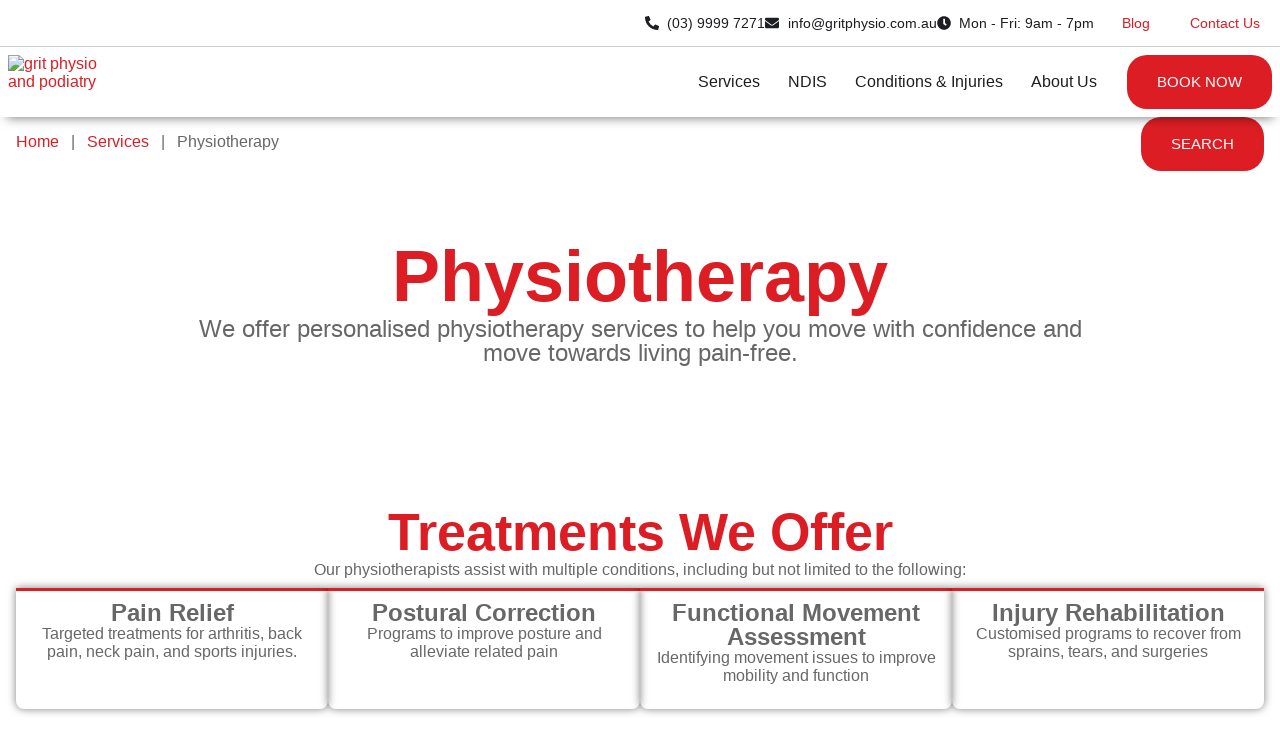

--- FILE ---
content_type: text/html; charset=UTF-8
request_url: https://www.gritphysio.com.au/services/physiotherapy/
body_size: 26570
content:
<!doctype html><html lang="en-AU" prefix="og: https://ogp.me/ns#"><head><script data-no-optimize="1">var litespeed_docref=sessionStorage.getItem("litespeed_docref");litespeed_docref&&(Object.defineProperty(document,"referrer",{get:function(){return litespeed_docref}}),sessionStorage.removeItem("litespeed_docref"));</script> <meta charset="UTF-8"><meta name="viewport" content="width=device-width, initial-scale=1"><link rel="profile" href="https://gmpg.org/xfn/11"><title>Physiotherapy | GRIT</title><meta name="description" content="Our Physiotherapy team provides you with an accurate diagnosis, treatment, exercise plan and take-home management strategies for your injury."/><meta name="robots" content="follow, index, max-snippet:-1, max-video-preview:-1, max-image-preview:large"/><link rel="canonical" href="https://www.gritphysio.com.au/services/physiotherapy/" /><meta property="og:locale" content="en_US" /><meta property="og:type" content="article" /><meta property="og:title" content="Physiotherapy | GRIT" /><meta property="og:description" content="Our Physiotherapy team provides you with an accurate diagnosis, treatment, exercise plan and take-home management strategies for your injury." /><meta property="og:url" content="https://www.gritphysio.com.au/services/physiotherapy/" /><meta property="og:site_name" content="GRIT Physio And Podiatry" /><meta property="article:publisher" content="https://ms-my.facebook.com/GRIT.Physio" /><meta property="og:updated_time" content="2025-11-23T20:13:08+10:00" /><meta name="twitter:card" content="summary" /><meta name="twitter:title" content="Physiotherapy | GRIT" /><meta name="twitter:description" content="Our Physiotherapy team provides you with an accurate diagnosis, treatment, exercise plan and take-home management strategies for your injury." /><meta name="twitter:label1" content="Time to read" /><meta name="twitter:data1" content="1 minute" /> <script type="application/ld+json" class="rank-math-schema">{"@context":"https://schema.org","@graph":[{"@type":"Place","@id":"https://www.gritphysio.com.au/#place","address":{"@type":"PostalAddress","streetAddress":"20 High Street","addressLocality":"Glen Iris","addressRegion":"Victoria","postalCode":"3146","addressCountry":"AU"}},{"@type":"Organization","@id":"https://www.gritphysio.com.au/#organization","name":"GRIT","url":"https://www.gritphysio.com.au","sameAs":["https://ms-my.facebook.com/GRIT.Physio","https://www.instagram.com/grit_physiopodiatry/","https://www.tiktok.com/@divthesportspod"],"address":{"@type":"PostalAddress","streetAddress":"20 High Street","addressLocality":"Glen Iris","addressRegion":"Victoria","postalCode":"3146","addressCountry":"AU"},"logo":{"@type":"ImageObject","@id":"https://www.gritphysio.com.au/#logo","url":"https://www.gritphysio.com.au/wp-content/uploads/2024/04/logo-1.webp","contentUrl":"https://www.gritphysio.com.au/wp-content/uploads/2024/04/logo-1.webp","caption":"GRIT Physio And Podiatry","inLanguage":"en-AU","width":"200","height":"151"},"contactPoint":[{"@type":"ContactPoint","telephone":"0399997271","contactType":"customer support"}],"location":{"@id":"https://www.gritphysio.com.au/#place"}},{"@type":"WebSite","@id":"https://www.gritphysio.com.au/#website","url":"https://www.gritphysio.com.au","name":"GRIT Physio And Podiatry","alternateName":"GRIT","publisher":{"@id":"https://www.gritphysio.com.au/#organization"},"inLanguage":"en-AU"},{"@type":"ImageObject","@id":"https://www.gritphysio.com.au/wp-content/uploads/2025/06/ndis.webp","url":"https://www.gritphysio.com.au/wp-content/uploads/2025/06/ndis.webp","width":"200","height":"200","inLanguage":"en-AU"},{"@type":"BreadcrumbList","@id":"https://www.gritphysio.com.au/services/physiotherapy/#breadcrumb","itemListElement":[{"@type":"ListItem","position":"1","item":{"@id":"https://www.gritphysio.com.au/","name":"Home"}},{"@type":"ListItem","position":"2","item":{"@id":"https://www.gritphysio.com.au/services/","name":"Services"}},{"@type":"ListItem","position":"3","item":{"@id":"https://www.gritphysio.com.au/services/physiotherapy/","name":"Physiotherapy"}}]},{"@type":"WebPage","@id":"https://www.gritphysio.com.au/services/physiotherapy/#webpage","url":"https://www.gritphysio.com.au/services/physiotherapy/","name":"Physiotherapy | GRIT","datePublished":"2024-04-26T02:34:16+10:00","dateModified":"2025-11-23T20:13:08+10:00","isPartOf":{"@id":"https://www.gritphysio.com.au/#website"},"primaryImageOfPage":{"@id":"https://www.gritphysio.com.au/wp-content/uploads/2025/06/ndis.webp"},"inLanguage":"en-AU","breadcrumb":{"@id":"https://www.gritphysio.com.au/services/physiotherapy/#breadcrumb"}},{"@type":"Service","name":"Physiotherapy | GRIT","description":"Our Physiotherapy team provides you with an accurate diagnosis, treatment, exercise plan and take-home management strategies for your injury.","serviceType":"Allied Healthcare","offers":{"@type":"Offer","availability":"InStock"},"image":{"@id":"https://www.gritphysio.com.au/wp-content/uploads/2025/06/ndis.webp"},"@id":"https://www.gritphysio.com.au/services/physiotherapy/#schema-52784","mainEntityOfPage":{"@id":"https://www.gritphysio.com.au/services/physiotherapy/#webpage"}}]}</script> <link rel="alternate" type="application/rss+xml" title="GRIT &raquo; Feed" href="https://www.gritphysio.com.au/feed/" /><link rel="alternate" type="application/rss+xml" title="GRIT &raquo; Comments Feed" href="https://www.gritphysio.com.au/comments/feed/" /><link rel="alternate" title="oEmbed (JSON)" type="application/json+oembed" href="https://www.gritphysio.com.au/wp-json/oembed/1.0/embed?url=https%3A%2F%2Fwww.gritphysio.com.au%2Fservices%2Fphysiotherapy%2F" /><link rel="alternate" title="oEmbed (XML)" type="text/xml+oembed" href="https://www.gritphysio.com.au/wp-json/oembed/1.0/embed?url=https%3A%2F%2Fwww.gritphysio.com.au%2Fservices%2Fphysiotherapy%2F&#038;format=xml" /><style id='wp-img-auto-sizes-contain-inline-css'>img:is([sizes=auto i],[sizes^="auto," i]){contain-intrinsic-size:3000px 1500px}
/*# sourceURL=wp-img-auto-sizes-contain-inline-css */</style><style id="litespeed-ccss">html{line-height:1.15;-webkit-text-size-adjust:100%}*,:after,:before{box-sizing:border-box}body{background-color:#fff;color:#333;font-family:-apple-system,BlinkMacSystemFont,Segoe UI,Roboto,Helvetica Neue,Arial,Noto Sans,sans-serif,Apple Color Emoji,Segoe UI Emoji,Segoe UI Symbol,Noto Color Emoji;font-size:1rem;font-weight:400;line-height:1.5;margin:0;-webkit-font-smoothing:antialiased;-moz-osx-font-smoothing:grayscale}h1,h2{color:inherit;font-family:inherit;font-weight:500;line-height:1.2;margin-block-end:1rem;margin-block-start:.5rem}h1{font-size:2.5rem}h2{font-size:2rem}p{margin-block-end:.9rem;margin-block-start:0}a{background-color:#fff0;color:#c36;text-decoration:none}img{border-style:none;height:auto;max-width:100%}::-webkit-file-upload-button{-webkit-appearance:button;font:inherit}li,ul{background:#fff0;border:0;font-size:100%;margin-block-end:0;margin-block-start:0;outline:0;vertical-align:baseline}.screen-reader-text{clip:rect(1px,1px,1px,1px);height:1px;overflow:hidden;position:absolute!important;width:1px;word-wrap:normal!important}:root{--direction-multiplier:1}.elementor-screen-only,.screen-reader-text{height:1px;margin:-1px;overflow:hidden;padding:0;position:absolute;top:-10000em;width:1px;clip:rect(0,0,0,0);border:0}.elementor *,.elementor :after,.elementor :before{box-sizing:border-box}.elementor a{box-shadow:none;text-decoration:none}.elementor img{border:none;border-radius:0;box-shadow:none;height:auto;max-width:100%}.elementor-element{--flex-direction:initial;--flex-wrap:initial;--justify-content:initial;--align-items:initial;--align-content:initial;--gap:initial;--flex-basis:initial;--flex-grow:initial;--flex-shrink:initial;--order:initial;--align-self:initial;align-self:var(--align-self);flex-basis:var(--flex-basis);flex-grow:var(--flex-grow);flex-shrink:var(--flex-shrink);order:var(--order)}.elementor-element:where(.e-con-full,.elementor-widget){align-content:var(--align-content);align-items:var(--align-items);flex-direction:var(--flex-direction);flex-wrap:var(--flex-wrap);gap:var(--row-gap) var(--column-gap);justify-content:var(--justify-content)}.elementor-align-center{text-align:center}.elementor-align-center .elementor-button{width:auto}@media (max-width:767px){.elementor-mobile-align-center{text-align:center}.elementor-mobile-align-justify .elementor-button{width:100%}}:root{--page-title-display:block}.elementor-widget{position:relative}.elementor-widget:not(:last-child){margin-bottom:var(--kit-widget-spacing,20px)}.elementor-widget:not(:last-child).elementor-widget__width-initial{margin-bottom:0}@media (prefers-reduced-motion:no-preference){html{scroll-behavior:smooth}}.e-con{--border-radius:0;--border-top-width:0px;--border-right-width:0px;--border-bottom-width:0px;--border-left-width:0px;--border-style:initial;--border-color:initial;--container-widget-width:100%;--container-widget-height:initial;--container-widget-flex-grow:0;--container-widget-align-self:initial;--content-width:min(100%,var(--container-max-width,1140px));--width:100%;--min-height:initial;--height:auto;--text-align:initial;--margin-top:0px;--margin-right:0px;--margin-bottom:0px;--margin-left:0px;--padding-top:var(--container-default-padding-top,10px);--padding-right:var(--container-default-padding-right,10px);--padding-bottom:var(--container-default-padding-bottom,10px);--padding-left:var(--container-default-padding-left,10px);--position:relative;--z-index:revert;--overflow:visible;--gap:var(--widgets-spacing,20px);--row-gap:var(--widgets-spacing-row,20px);--column-gap:var(--widgets-spacing-column,20px);--overlay-mix-blend-mode:initial;--overlay-opacity:1;--e-con-grid-template-columns:repeat(3,1fr);--e-con-grid-template-rows:repeat(2,1fr);border-radius:var(--border-radius);height:var(--height);min-height:var(--min-height);min-width:0;overflow:var(--overflow);position:var(--position);width:var(--width);z-index:var(--z-index);--flex-wrap-mobile:wrap;margin-block-end:var(--margin-block-end);margin-block-start:var(--margin-block-start);margin-inline-end:var(--margin-inline-end);margin-inline-start:var(--margin-inline-start);padding-inline-end:var(--padding-inline-end);padding-inline-start:var(--padding-inline-start)}.e-con{--margin-block-start:var(--margin-top);--margin-block-end:var(--margin-bottom);--margin-inline-start:var(--margin-left);--margin-inline-end:var(--margin-right);--padding-inline-start:var(--padding-left);--padding-inline-end:var(--padding-right);--padding-block-start:var(--padding-top);--padding-block-end:var(--padding-bottom);--border-block-start-width:var(--border-top-width);--border-block-end-width:var(--border-bottom-width);--border-inline-start-width:var(--border-left-width);--border-inline-end-width:var(--border-right-width)}.e-con.e-flex{--flex-direction:column;--flex-basis:auto;--flex-grow:0;--flex-shrink:1;flex:var(--flex-grow) var(--flex-shrink) var(--flex-basis)}.e-con-full,.e-con>.e-con-inner{padding-block-end:var(--padding-block-end);padding-block-start:var(--padding-block-start);text-align:var(--text-align)}.e-con-full.e-flex,.e-con.e-flex>.e-con-inner{flex-direction:var(--flex-direction)}.e-con,.e-con>.e-con-inner{display:var(--display)}.e-con.e-grid{--grid-justify-content:start;--grid-align-content:start;--grid-auto-flow:row}.e-con.e-grid{align-content:var(--grid-align-content);align-items:var(--align-items);grid-auto-flow:var(--grid-auto-flow);grid-template-columns:var(--e-con-grid-template-columns);grid-template-rows:var(--e-con-grid-template-rows);justify-content:var(--grid-justify-content);justify-items:var(--justify-items)}.e-con-boxed.e-flex{align-content:normal;align-items:normal;flex-direction:column;flex-wrap:nowrap;justify-content:normal}.e-con-boxed{gap:initial;text-align:initial}.e-con.e-flex>.e-con-inner{align-content:var(--align-content);align-items:var(--align-items);align-self:auto;flex-basis:auto;flex-grow:1;flex-shrink:1;flex-wrap:var(--flex-wrap);justify-content:var(--justify-content)}.e-con>.e-con-inner{gap:var(--row-gap) var(--column-gap);height:100%;margin:0 auto;max-width:var(--content-width);padding-inline-end:0;padding-inline-start:0;width:100%}:is(.elementor-section-wrap,[data-elementor-id])>.e-con{--margin-left:auto;--margin-right:auto;max-width:min(100%,var(--width))}.e-con .elementor-widget.elementor-widget{margin-block-end:0}.e-con:before{border-block-end-width:var(--border-block-end-width);border-block-start-width:var(--border-block-start-width);border-color:var(--border-color);border-inline-end-width:var(--border-inline-end-width);border-inline-start-width:var(--border-inline-start-width);border-radius:var(--border-radius);border-style:var(--border-style);content:var(--background-overlay);display:block;height:max(100% + var(--border-top-width) + var(--border-bottom-width),100%);left:calc(0px - var(--border-left-width));mix-blend-mode:var(--overlay-mix-blend-mode);opacity:var(--overlay-opacity);position:absolute;top:calc(0px - var(--border-top-width));width:max(100% + var(--border-left-width) + var(--border-right-width),100%)}.e-con .elementor-widget{min-width:0}.e-con.e-con>.e-con-inner>.elementor-widget,.elementor.elementor .e-con>.elementor-widget{max-width:100%}.e-con .elementor-widget:not(:last-child){--kit-widget-spacing:0px}@media (max-width:767px){.e-con.e-flex{--width:100%;--flex-wrap:var(--flex-wrap-mobile)}}.elementor-heading-title{line-height:1;margin:0;padding:0}.elementor-button{background-color:#69727d;border-radius:3px;color:#fff;display:inline-block;font-size:15px;line-height:1;padding:12px 24px;fill:#fff;text-align:center}.elementor-button:visited{color:#fff}.elementor-button-content-wrapper{display:flex;flex-direction:row;gap:5px;justify-content:center}.elementor-button-text{display:inline-block}.elementor-button span{text-decoration:inherit}.elementor-view-stacked .elementor-icon{background-color:#69727d;color:#fff;padding:.5em;fill:#fff}.elementor-icon{color:#69727d;display:inline-block;font-size:50px;line-height:1;text-align:center}.elementor-icon svg{display:block;height:1em;position:relative;width:1em}.elementor-icon svg:before{left:50%;position:absolute;transform:translateX(-50%)}.elementor-shape-circle .elementor-icon{border-radius:50%}@media (max-width:767px){.elementor .elementor-hidden-mobile,.elementor .elementor-hidden-phone{display:none}}@media (min-width:768px) and (max-width:1024px){.elementor .elementor-hidden-tablet{display:none}}@media (min-width:1025px) and (max-width:99999px){.elementor .elementor-hidden-desktop{display:none}}.elementor-kit-2754{--e-global-color-primary:#DC1D24;--e-global-color-secondary:#1D1E21;--e-global-color-text:#676767;--e-global-color-accent:#F1C40F;--e-global-color-9debfa6:#A3050B;--e-global-color-3c2ad25:#FFFFFF;--e-global-color-8b564f1:#F5F5F5;--e-global-color-fa71d72:#0C0C0E;--e-global-color-e031fba:#FFEEEE;--e-global-color-0c0562c:#FFEEF0;--e-global-color-439b6c8:#DC1D2459;--e-global-color-875a468:#FFFFFF30;--e-global-typography-primary-font-family:"Poppins";--e-global-typography-primary-font-size:16px;--e-global-typography-primary-font-weight:400;--e-global-typography-primary-text-transform:none;--e-global-typography-secondary-font-family:"Poppins";--e-global-typography-secondary-font-size:14px;--e-global-typography-secondary-font-weight:400;--e-global-typography-secondary-text-transform:none;--e-global-typography-text-font-family:"Poppins";--e-global-typography-text-font-size:16px;--e-global-typography-text-font-weight:400;--e-global-typography-text-text-transform:none;--e-global-typography-accent-font-family:"Poppins";--e-global-typography-accent-font-size:16px;--e-global-typography-accent-font-weight:400;--e-global-typography-accent-text-transform:uppercase;--e-global-typography-9740b67-font-family:"Poppins";--e-global-typography-9740b67-font-size:14px;--e-global-typography-9740b67-font-weight:400;--e-global-typography-9740b67-text-transform:none;--e-global-typography-e492516-font-family:"Poppins";--e-global-typography-e492516-font-size:16px;--e-global-typography-e492516-font-weight:500;--e-global-typography-e492516-text-transform:uppercase;--e-global-typography-e492516-line-height:1.5em;--e-global-typography-46bece7-font-family:"Poppins";--e-global-typography-46bece7-font-size:64px;--e-global-typography-46bece7-font-weight:700;--e-global-typography-46bece7-text-transform:none;--e-global-typography-46bece7-line-height:1.22em;--e-global-typography-67ace4e-font-family:"Poppins";--e-global-typography-67ace4e-font-size:4.5rem;--e-global-typography-67ace4e-font-weight:700;--e-global-typography-67ace4e-text-transform:capitalize;--e-global-typography-3f3e88c-font-family:"Poppins";--e-global-typography-3f3e88c-font-size:3.25rem;--e-global-typography-3f3e88c-font-weight:700;--e-global-typography-3f3e88c-text-transform:capitalize;--e-global-typography-83a0a2f-font-family:"Poppins";--e-global-typography-83a0a2f-font-size:2.75rem;--e-global-typography-83a0a2f-font-weight:700;--e-global-typography-83a0a2f-text-transform:capitalize;--e-global-typography-be86681-font-family:"Poppins";--e-global-typography-be86681-font-size:2.25rem;--e-global-typography-be86681-font-weight:700;--e-global-typography-be86681-text-transform:capitalize;--e-global-typography-94485de-font-family:"Poppins";--e-global-typography-94485de-font-size:1.75rem;--e-global-typography-94485de-font-weight:700;--e-global-typography-94485de-text-transform:capitalize;--e-global-typography-cbcd450-font-family:"Poppins";--e-global-typography-cbcd450-font-size:1.5rem;--e-global-typography-cbcd450-font-weight:700;--e-global-typography-cbcd450-text-transform:capitalize;--e-global-typography-cf1d9c8-font-family:"Poppins";--e-global-typography-cf1d9c8-font-size:18px;--e-global-typography-cf1d9c8-font-weight:400;--e-global-typography-cf1d9c8-text-transform:none;--e-global-typography-cf1d9c8-font-style:italic;--e-global-typography-cf1d9c8-line-height:1.5em;--e-global-typography-b1af662-font-family:"Poppins";--e-global-typography-b1af662-font-size:16px;--e-global-typography-b1af662-font-weight:500;--e-global-typography-b1af662-text-transform:uppercase;--e-global-typography-b1af662-line-height:1.22em;--e-global-typography-3ad3076-font-family:"Poppins";--e-global-typography-3ad3076-font-size:15px;--e-global-typography-3ad3076-font-weight:700;--e-global-typography-3ad3076-line-height:1.3em;color:var(--e-global-color-text);font-family:var(--e-global-typography-text-font-family),Sans-serif;font-size:var(--e-global-typography-text-font-size);font-weight:var(--e-global-typography-text-font-weight);text-transform:var(--e-global-typography-text-text-transform);line-height:var(--e-global-typography-text-line-height)}.elementor-kit-2754 .elementor-button{background-color:var(--e-global-color-primary);font-family:"Poppins",Sans-serif;font-weight:500;text-transform:uppercase;text-decoration:none;line-height:1.5em;color:var(--e-global-color-3c2ad25);border-radius:20px 20px 20px 20px;padding:16px 30px 16px 30px}.elementor-kit-2754 a{color:var(--e-global-color-primary)}.elementor-kit-2754 h1{color:var(--e-global-color-secondary);font-family:var(--e-global-typography-67ace4e-font-family),Sans-serif;font-size:var(--e-global-typography-67ace4e-font-size);font-weight:var(--e-global-typography-67ace4e-font-weight);text-transform:var(--e-global-typography-67ace4e-text-transform);line-height:var(--e-global-typography-67ace4e-line-height);letter-spacing:var(--e-global-typography-67ace4e-letter-spacing);word-spacing:var(--e-global-typography-67ace4e-word-spacing)}.elementor-kit-2754 h2{color:var(--e-global-color-secondary);font-family:var(--e-global-typography-3f3e88c-font-family),Sans-serif;font-size:var(--e-global-typography-3f3e88c-font-size);font-weight:var(--e-global-typography-3f3e88c-font-weight);text-transform:var(--e-global-typography-3f3e88c-text-transform);line-height:var(--e-global-typography-3f3e88c-line-height);letter-spacing:var(--e-global-typography-3f3e88c-letter-spacing);word-spacing:var(--e-global-typography-3f3e88c-word-spacing)}.e-con{--container-max-width:1280px}.elementor-widget:not(:last-child){--kit-widget-spacing:20px}.elementor-element{--widgets-spacing:20px 20px;--widgets-spacing-row:20px;--widgets-spacing-column:20px}@media (max-width:1024px){.elementor-kit-2754{--e-global-typography-e492516-font-size:15px;--e-global-typography-46bece7-font-size:48px;--e-global-typography-67ace4e-font-size:54px;--e-global-typography-3f3e88c-font-size:42px;--e-global-typography-83a0a2f-font-size:36px;--e-global-typography-cbcd450-font-size:18px;--e-global-typography-cf1d9c8-font-size:18px;font-size:var(--e-global-typography-text-font-size);line-height:var(--e-global-typography-text-line-height)}.elementor-kit-2754 h1{font-size:var(--e-global-typography-67ace4e-font-size);line-height:var(--e-global-typography-67ace4e-line-height);letter-spacing:var(--e-global-typography-67ace4e-letter-spacing);word-spacing:var(--e-global-typography-67ace4e-word-spacing)}.elementor-kit-2754 h2{font-size:var(--e-global-typography-3f3e88c-font-size);line-height:var(--e-global-typography-3f3e88c-line-height);letter-spacing:var(--e-global-typography-3f3e88c-letter-spacing);word-spacing:var(--e-global-typography-3f3e88c-word-spacing)}.e-con{--container-max-width:1024px}}@media (max-width:767px){.elementor-kit-2754{--e-global-typography-e492516-font-size:14px;--e-global-typography-46bece7-font-size:32px;--e-global-typography-67ace4e-font-size:42px;--e-global-typography-3f3e88c-font-size:32px;--e-global-typography-83a0a2f-font-size:28px;--e-global-typography-cbcd450-font-size:18px;--e-global-typography-cf1d9c8-font-size:16px;font-size:var(--e-global-typography-text-font-size);line-height:var(--e-global-typography-text-line-height)}.elementor-kit-2754 h1{font-size:var(--e-global-typography-67ace4e-font-size);line-height:var(--e-global-typography-67ace4e-line-height);letter-spacing:var(--e-global-typography-67ace4e-letter-spacing);word-spacing:var(--e-global-typography-67ace4e-word-spacing)}.elementor-kit-2754 h2{font-size:var(--e-global-typography-3f3e88c-font-size);line-height:var(--e-global-typography-3f3e88c-line-height);letter-spacing:var(--e-global-typography-3f3e88c-letter-spacing);word-spacing:var(--e-global-typography-3f3e88c-word-spacing)}.e-con{--container-max-width:767px}}.elementor-widget .elementor-icon-list-items.elementor-inline-items{display:flex;flex-wrap:wrap;margin-inline:-8px}.elementor-widget .elementor-icon-list-items.elementor-inline-items .elementor-inline-item{word-break:break-word}.elementor-widget .elementor-icon-list-items.elementor-inline-items .elementor-icon-list-item{margin-inline:8px}.elementor-widget .elementor-icon-list-items.elementor-inline-items .elementor-icon-list-item:after{border-width:0;border-inline-start-width:1px;border-style:solid;height:100%;inset-inline-end:-8px;inset-inline-start:auto;position:relative;width:auto}.elementor-widget .elementor-icon-list-items{list-style-type:none;margin:0;padding:0}.elementor-widget .elementor-icon-list-item{margin:0;padding:0;position:relative}.elementor-widget .elementor-icon-list-item:after{inset-block-end:0;position:absolute;width:100%}.elementor-widget .elementor-icon-list-item,.elementor-widget .elementor-icon-list-item a{align-items:var(--icon-vertical-align,center);display:flex;font-size:inherit}.elementor-widget .elementor-icon-list-icon+.elementor-icon-list-text{align-self:center;padding-inline-start:5px}.elementor-widget .elementor-icon-list-icon{display:flex;inset-block-start:var(--icon-vertical-offset,initial);position:relative}.elementor-widget .elementor-icon-list-icon svg{height:var(--e-icon-list-icon-size,1em);width:var(--e-icon-list-icon-size,1em)}.elementor-widget.elementor-widget-icon-list .elementor-icon-list-icon{text-align:var(--e-icon-list-icon-align)}.elementor-widget.elementor-widget-icon-list .elementor-icon-list-icon svg{margin:var(--e-icon-list-icon-margin,0 calc(var(--e-icon-list-icon-size, 1em) * .25) 0 0)}.elementor-widget.elementor-list-item-link-full_width a{width:100%}.elementor-widget.elementor-align-center .elementor-icon-list-item,.elementor-widget.elementor-align-center .elementor-icon-list-item a{justify-content:center}.elementor-widget.elementor-align-center .elementor-icon-list-item:after{margin:auto}.elementor-widget.elementor-align-center .elementor-inline-items{justify-content:center}.elementor-widget:not(.elementor-align-right) .elementor-icon-list-item:after{inset-inline-start:0}.elementor-widget:not(.elementor-align-left) .elementor-icon-list-item:after{inset-inline-end:0}@media (min-width:-1){.elementor-widget:not(.elementor-widescreen-align-right) .elementor-icon-list-item:after{inset-inline-start:0}.elementor-widget:not(.elementor-widescreen-align-left) .elementor-icon-list-item:after{inset-inline-end:0}}@media (max-width:-1){.elementor-widget:not(.elementor-laptop-align-right) .elementor-icon-list-item:after{inset-inline-start:0}.elementor-widget:not(.elementor-laptop-align-left) .elementor-icon-list-item:after{inset-inline-end:0}.elementor-widget:not(.elementor-tablet_extra-align-right) .elementor-icon-list-item:after{inset-inline-start:0}.elementor-widget:not(.elementor-tablet_extra-align-left) .elementor-icon-list-item:after{inset-inline-end:0}}@media (max-width:1024px){.elementor-widget:not(.elementor-tablet-align-right) .elementor-icon-list-item:after{inset-inline-start:0}.elementor-widget:not(.elementor-tablet-align-left) .elementor-icon-list-item:after{inset-inline-end:0}}@media (max-width:-1){.elementor-widget:not(.elementor-mobile_extra-align-right) .elementor-icon-list-item:after{inset-inline-start:0}.elementor-widget:not(.elementor-mobile_extra-align-left) .elementor-icon-list-item:after{inset-inline-end:0}}@media (max-width:767px){.elementor-widget.elementor-mobile-align-center .elementor-icon-list-item,.elementor-widget.elementor-mobile-align-center .elementor-icon-list-item a{justify-content:center}.elementor-widget.elementor-mobile-align-center .elementor-icon-list-item:after{margin:auto}.elementor-widget.elementor-mobile-align-center .elementor-inline-items{justify-content:center}.elementor-widget:not(.elementor-mobile-align-right) .elementor-icon-list-item:after{inset-inline-start:0}.elementor-widget:not(.elementor-mobile-align-left) .elementor-icon-list-item:after{inset-inline-end:0}}.elementor .elementor-element ul.elementor-icon-list-items{padding:0}.elementor-item:after,.elementor-item:before{display:block;position:absolute}.elementor-item:not(:hover):not(:focus):not(.elementor-item-active):not(.highlighted):after,.elementor-item:not(:hover):not(:focus):not(.elementor-item-active):not(.highlighted):before{opacity:0}.elementor-item-active:after,.elementor-item-active:before{transform:scale(1)}.e--pointer-underline .elementor-item:after,.e--pointer-underline .elementor-item:before{background-color:#3f444b;height:3px;left:0;width:100%;z-index:2}.e--pointer-underline .elementor-item:after{bottom:0;content:""}.elementor-nav-menu--main .elementor-nav-menu a{padding:13px 20px}.elementor-nav-menu--main .elementor-nav-menu ul{border-style:solid;border-width:0;padding:0;position:absolute;width:12em}.elementor-nav-menu--layout-horizontal{display:flex}.elementor-nav-menu--layout-horizontal .elementor-nav-menu{display:flex;flex-wrap:wrap}.elementor-nav-menu--layout-horizontal .elementor-nav-menu a{flex-grow:1;white-space:nowrap}.elementor-nav-menu--layout-horizontal .elementor-nav-menu>li{display:flex}.elementor-nav-menu--layout-horizontal .elementor-nav-menu>li ul{top:100%!important}.elementor-nav-menu--layout-horizontal .elementor-nav-menu>li:not(:first-child)>a{margin-inline-start:var(--e-nav-menu-horizontal-menu-item-margin)}.elementor-nav-menu--layout-horizontal .elementor-nav-menu>li:not(:first-child)>ul{inset-inline-start:var(--e-nav-menu-horizontal-menu-item-margin)!important}.elementor-nav-menu--layout-horizontal .elementor-nav-menu>li:not(:last-child)>a{margin-inline-end:var(--e-nav-menu-horizontal-menu-item-margin)}.elementor-nav-menu--layout-horizontal .elementor-nav-menu>li:not(:last-child):after{align-self:center;border-color:var(--e-nav-menu-divider-color,#000);border-left-style:var(--e-nav-menu-divider-style,solid);border-left-width:var(--e-nav-menu-divider-width,2px);content:var(--e-nav-menu-divider-content,none);height:var(--e-nav-menu-divider-height,35%)}.elementor-nav-menu__align-end .elementor-nav-menu{justify-content:flex-end;margin-inline-start:auto}.elementor-widget-nav-menu:not(:has(.elementor-widget-container)):not([class*=elementor-hidden-]){display:flex;flex-direction:column}.elementor-nav-menu{position:relative;z-index:2}.elementor-nav-menu:after{clear:both;content:" ";display:block;font:0/0 serif;height:0;overflow:hidden;visibility:hidden}.elementor-nav-menu,.elementor-nav-menu li,.elementor-nav-menu ul{display:block;line-height:normal;list-style:none;margin:0;padding:0}.elementor-nav-menu ul{display:none}.elementor-nav-menu a,.elementor-nav-menu li{position:relative}.elementor-nav-menu li{border-width:0}.elementor-nav-menu a{align-items:center;display:flex}.elementor-nav-menu a{line-height:20px;padding:10px 20px}.elementor-sub-item.elementor-item-active{background-color:#3f444b;color:#fff}.elementor-menu-toggle{align-items:center;background-color:rgb(0 0 0/.05);border:0 solid;border-radius:3px;color:#33373d;display:flex;font-size:var(--nav-menu-icon-size,22px);justify-content:center;padding:.25em}.elementor-menu-toggle:not(.elementor-active) .elementor-menu-toggle__icon--close{display:none}.elementor-menu-toggle .e-font-icon-svg{fill:#33373d;height:1em;width:1em}.elementor-menu-toggle svg{height:auto;width:1em;fill:var(--nav-menu-icon-color,currentColor)}.elementor-nav-menu--dropdown{background-color:#fff;font-size:13px}.elementor-nav-menu--dropdown.elementor-nav-menu__container{margin-top:10px;overflow-x:hidden;overflow-y:auto;transform-origin:top}.elementor-nav-menu--dropdown.elementor-nav-menu__container .elementor-sub-item{font-size:.85em}.elementor-nav-menu--dropdown a{color:#33373d}ul.elementor-nav-menu--dropdown a{border-inline-start:8px solid #fff0;text-shadow:none}.elementor-nav-menu--toggle{--menu-height:100vh}.elementor-nav-menu--toggle .elementor-menu-toggle:not(.elementor-active)+.elementor-nav-menu__container{max-height:0;overflow:hidden;transform:scaleY(0)}.elementor-nav-menu--stretch .elementor-nav-menu__container.elementor-nav-menu--dropdown{position:absolute;z-index:9997}@media (max-width:767px){.elementor-nav-menu--dropdown-mobile .elementor-nav-menu--main{display:none}}@media (min-width:768px){.elementor-nav-menu--dropdown-mobile .elementor-menu-toggle,.elementor-nav-menu--dropdown-mobile .elementor-nav-menu--dropdown{display:none}.elementor-nav-menu--dropdown-mobile nav.elementor-nav-menu--dropdown.elementor-nav-menu__container{overflow-y:hidden}}.elementor-widget-image{text-align:center}.elementor-widget-image a{display:inline-block}.elementor-widget-image img{display:inline-block;vertical-align:middle}.elementor-476 .elementor-element.elementor-element-43180b3{--display:flex;--flex-direction:column;--container-widget-width:calc( ( 1 - var( --container-widget-flex-grow ) ) * 100% );--container-widget-height:initial;--container-widget-flex-grow:0;--container-widget-align-self:initial;--flex-wrap-mobile:wrap;--justify-content:center;--align-items:center;--padding-top:64px;--padding-bottom:64px;--padding-left:16px;--padding-right:16px;--z-index:0}.elementor-476 .elementor-element.elementor-element-67eb73c{text-align:center}.elementor-476 .elementor-element.elementor-element-67eb73c .elementor-heading-title{color:var(--e-global-color-primary)}.elementor-476 .elementor-element.elementor-element-0c121f6{width:var(--container-widget-width,75%);max-width:75%;--container-widget-width:75%;--container-widget-flex-grow:0;text-align:center}.elementor-476 .elementor-element.elementor-element-0c121f6.elementor-element{--flex-grow:0;--flex-shrink:0}.elementor-476 .elementor-element.elementor-element-0c121f6 .elementor-heading-title{font-family:"Poppins",Sans-serif;font-size:1.5rem;font-weight:400;-webkit-text-stroke-color:#000;stroke:#000}.elementor-476 .elementor-element.elementor-element-5d22e56{--display:flex;--align-items:center;--container-widget-width:calc( ( 1 - var( --container-widget-flex-grow ) ) * 100% );--gap:64px 64px;--row-gap:64px;--column-gap:64px;--padding-top:64px;--padding-bottom:64px;--padding-left:16px;--padding-right:16px}.elementor-476 .elementor-element.elementor-element-6d57e37{--display:flex}.elementor-476 .elementor-element.elementor-element-3e70ca6{text-align:center}.elementor-476 .elementor-element.elementor-element-3e70ca6 .elementor-heading-title{color:var(--e-global-color-primary)}.elementor-476 .elementor-element.elementor-element-196fea9{text-align:center}.elementor-476 .elementor-element.elementor-element-f6f4831{--display:grid;--e-con-grid-template-columns:repeat(4, 1fr);--gap:32px 32px;--row-gap:32px;--column-gap:32px;--grid-auto-flow:row;--padding-top:0px;--padding-bottom:0px;--padding-left:0px;--padding-right:0px}.elementor-476 .elementor-element.elementor-element-0f0b832{--display:flex;--min-height:100px;--flex-direction:column;--container-widget-width:calc( ( 1 - var( --container-widget-flex-grow ) ) * 100% );--container-widget-height:initial;--container-widget-flex-grow:0;--container-widget-align-self:initial;--flex-wrap-mobile:wrap;--justify-content:space-evenly;--align-items:center;border-style:solid;--border-style:solid;border-width:3px 0 0 0;--border-top-width:3px;--border-right-width:0px;--border-bottom-width:0px;--border-left-width:0px;border-color:var(--e-global-color-primary);--border-color:var( --e-global-color-primary );--border-radius:0px 0px 8px 8px;box-shadow:0 0 8px 0 rgb(0 0 0/.5)}.elementor-476 .elementor-element.elementor-element-77764c6{text-align:center}.elementor-476 .elementor-element.elementor-element-77764c6 .elementor-heading-title{font-size:1.5rem;font-weight:700}.elementor-476 .elementor-element.elementor-element-5a49460{text-align:center}.elementor-476 .elementor-element.elementor-element-4b932d5{--display:flex;--min-height:100px;--flex-direction:column;--container-widget-width:calc( ( 1 - var( --container-widget-flex-grow ) ) * 100% );--container-widget-height:initial;--container-widget-flex-grow:0;--container-widget-align-self:initial;--flex-wrap-mobile:wrap;--justify-content:space-evenly;--align-items:center;border-style:solid;--border-style:solid;border-width:3px 0 0 0;--border-top-width:3px;--border-right-width:0px;--border-bottom-width:0px;--border-left-width:0px;border-color:var(--e-global-color-primary);--border-color:var( --e-global-color-primary );--border-radius:0px 0px 8px 8px;box-shadow:0 0 8px 0 rgb(0 0 0/.5)}.elementor-476 .elementor-element.elementor-element-8bfe7ed{text-align:center}.elementor-476 .elementor-element.elementor-element-8bfe7ed .elementor-heading-title{font-size:1.5rem;font-weight:700}.elementor-476 .elementor-element.elementor-element-b5d0fee{text-align:center}.elementor-476 .elementor-element.elementor-element-8c57f00{--display:flex;--min-height:100px;--flex-direction:column;--container-widget-width:calc( ( 1 - var( --container-widget-flex-grow ) ) * 100% );--container-widget-height:initial;--container-widget-flex-grow:0;--container-widget-align-self:initial;--flex-wrap-mobile:wrap;--justify-content:space-evenly;--align-items:center;border-style:solid;--border-style:solid;border-width:3px 0 0 0;--border-top-width:3px;--border-right-width:0px;--border-bottom-width:0px;--border-left-width:0px;border-color:var(--e-global-color-primary);--border-color:var( --e-global-color-primary );--border-radius:0px 0px 8px 8px;box-shadow:0 0 8px 0 rgb(0 0 0/.5)}.elementor-476 .elementor-element.elementor-element-d01c9a5{text-align:center}.elementor-476 .elementor-element.elementor-element-d01c9a5 .elementor-heading-title{font-size:1.5rem;font-weight:700}.elementor-476 .elementor-element.elementor-element-ef0b116{text-align:center}.elementor-476 .elementor-element.elementor-element-4eafb3d{--display:flex;--min-height:100px;--flex-direction:column;--container-widget-width:calc( ( 1 - var( --container-widget-flex-grow ) ) * 100% );--container-widget-height:initial;--container-widget-flex-grow:0;--container-widget-align-self:initial;--flex-wrap-mobile:wrap;--justify-content:space-evenly;--align-items:center;border-style:solid;--border-style:solid;border-width:3px 0 0 0;--border-top-width:3px;--border-right-width:0px;--border-bottom-width:0px;--border-left-width:0px;border-color:var(--e-global-color-primary);--border-color:var( --e-global-color-primary );--border-radius:0px 0px 8px 8px;box-shadow:0 0 8px 0 rgb(0 0 0/.5)}.elementor-476 .elementor-element.elementor-element-ddf5044{text-align:center}.elementor-476 .elementor-element.elementor-element-ddf5044 .elementor-heading-title{font-size:1.5rem;font-weight:700}.elementor-476 .elementor-element.elementor-element-76bcefc.elementor-element{--flex-grow:0;--flex-shrink:0}.elementor-476 .elementor-element.elementor-element-76bcefc{text-align:center}@media (max-width:1024px){.elementor-476 .elementor-element.elementor-element-0c121f6 .elementor-heading-title{font-size:18px}.elementor-476 .elementor-element.elementor-element-f6f4831{--e-con-grid-template-columns:repeat(3, 1fr);--grid-auto-flow:row}}@media (max-width:767px){.elementor-476 .elementor-element.elementor-element-0c121f6 .elementor-heading-title{font-size:18px}.elementor-476 .elementor-element.elementor-element-f6f4831{--e-con-grid-template-columns:repeat(1, 1fr);--grid-auto-flow:row}}.elementor-155 .elementor-element.elementor-element-b17574e{--display:flex;--flex-direction:column;--container-widget-width:100%;--container-widget-height:initial;--container-widget-flex-grow:0;--container-widget-align-self:initial;--flex-wrap-mobile:wrap;--gap:0px 0px;--row-gap:0px;--column-gap:0px;--margin-top:0px;--margin-bottom:0px;--margin-left:0px;--margin-right:0px;--padding-top:0px;--padding-bottom:0px;--padding-left:0px;--padding-right:0px}.elementor-155 .elementor-element.elementor-element-2d9474c{--display:flex;--flex-direction:row;--container-widget-width:calc( ( 1 - var( --container-widget-flex-grow ) ) * 100% );--container-widget-height:100%;--container-widget-flex-grow:1;--container-widget-align-self:stretch;--flex-wrap-mobile:wrap;--justify-content:flex-end;--align-items:center;border-style:solid;--border-style:solid;border-width:0 0 1px 0;--border-top-width:0px;--border-right-width:0px;--border-bottom-width:1px;--border-left-width:0px;border-color:#CECECE;--border-color:#CECECE;--padding-top:0px;--padding-bottom:0px;--padding-left:0px;--padding-right:0px}.elementor-155 .elementor-element.elementor-element-2d9474c:not(.elementor-motion-effects-element-type-background){background-color:#FFF}.elementor-155 .elementor-element.elementor-element-b9a9c5e{padding:8px 8px 8px 8px;--e-icon-list-icon-size:14px;--icon-vertical-offset:0px}.elementor-155 .elementor-element.elementor-element-b9a9c5e .elementor-icon-list-items.elementor-inline-items .elementor-icon-list-item{margin-inline:calc(20px/2)}.elementor-155 .elementor-element.elementor-element-b9a9c5e .elementor-icon-list-items.elementor-inline-items{margin-inline:calc(-20px/2)}.elementor-155 .elementor-element.elementor-element-b9a9c5e .elementor-icon-list-items.elementor-inline-items .elementor-icon-list-item:after{inset-inline-end:calc(-20px/2)}.elementor-155 .elementor-element.elementor-element-b9a9c5e .elementor-icon-list-icon svg{fill:var(--e-global-color-secondary)}.elementor-155 .elementor-element.elementor-element-b9a9c5e .elementor-icon-list-icon{padding-inline-end:0}.elementor-155 .elementor-element.elementor-element-b9a9c5e .elementor-icon-list-item>.elementor-icon-list-text,.elementor-155 .elementor-element.elementor-element-b9a9c5e .elementor-icon-list-item>a{font-size:14px;font-weight:400;text-transform:none}.elementor-155 .elementor-element.elementor-element-b9a9c5e .elementor-icon-list-text{color:var(--e-global-color-secondary)}.elementor-155 .elementor-element.elementor-element-829c4cc{z-index:999}.elementor-155 .elementor-element.elementor-element-829c4cc .elementor-menu-toggle{margin:0 auto}.elementor-155 .elementor-element.elementor-element-829c4cc .elementor-nav-menu .elementor-item{font-size:14px}.elementor-155 .elementor-element.elementor-element-11e0281{--display:flex;--flex-direction:row;--container-widget-width:initial;--container-widget-height:100%;--container-widget-flex-grow:1;--container-widget-align-self:stretch;--flex-wrap-mobile:wrap;--gap:0px 0px;--row-gap:0px;--column-gap:0px;box-shadow:0 8px 10px -7px rgb(0 0 0/.5);--padding-top:8px;--padding-bottom:8px;--padding-left:8px;--padding-right:8px;--z-index:999}.elementor-155 .elementor-element.elementor-element-11e0281:not(.elementor-motion-effects-element-type-background){background-color:var(--e-global-color-3c2ad25)}.elementor-155 .elementor-element.elementor-element-f5b4286{width:initial;max-width:initial;text-align:left}.elementor-155 .elementor-element.elementor-element-f5b4286.elementor-element{--flex-grow:1;--flex-shrink:0}.elementor-155 .elementor-element.elementor-element-f5b4286 img{width:100%;max-width:116px}.elementor-155 .elementor-element.elementor-element-f8453c3.elementor-element{--align-self:center;--flex-grow:0;--flex-shrink:1}.elementor-155 .elementor-element.elementor-element-f8453c3 img{max-width:80px}.elementor-155 .elementor-element.elementor-element-5c84e2a{width:100%;max-width:100%;padding:0 16px 0 0;--e-nav-menu-horizontal-menu-item-margin:calc( 12px / 2 )}.elementor-155 .elementor-element.elementor-element-5c84e2a.elementor-element{--align-self:center}.elementor-155 .elementor-element.elementor-element-5c84e2a .elementor-menu-toggle{margin-right:auto}.elementor-155 .elementor-element.elementor-element-5c84e2a .elementor-nav-menu .elementor-item{font-family:"Poppins",Sans-serif;font-size:16px;font-weight:400;text-transform:none}.elementor-155 .elementor-element.elementor-element-5c84e2a .elementor-nav-menu--main .elementor-item{color:var(--e-global-color-secondary);fill:var(--e-global-color-secondary);padding-left:8px;padding-right:8px}.elementor-155 .elementor-element.elementor-element-5c84e2a .elementor-nav-menu--main:not(.e--pointer-framed) .elementor-item:before,.elementor-155 .elementor-element.elementor-element-5c84e2a .elementor-nav-menu--main:not(.e--pointer-framed) .elementor-item:after{background-color:var(--e-global-color-primary)}.elementor-155 .elementor-element.elementor-element-5c84e2a .elementor-nav-menu--dropdown a,.elementor-155 .elementor-element.elementor-element-5c84e2a .elementor-menu-toggle{color:var(--e-global-color-secondary);fill:var(--e-global-color-secondary)}.elementor-155 .elementor-element.elementor-element-5c84e2a .elementor-nav-menu--dropdown{background-color:var(--e-global-color-3c2ad25);border-radius:8px 8px 8px 8px}.elementor-155 .elementor-element.elementor-element-5c84e2a .elementor-nav-menu--dropdown a.elementor-item-active{color:var(--e-global-color-3c2ad25)}.elementor-155 .elementor-element.elementor-element-5c84e2a .elementor-nav-menu--dropdown a.elementor-item-active{background-color:var(--e-global-color-primary)}.elementor-155 .elementor-element.elementor-element-5c84e2a .elementor-nav-menu--dropdown .elementor-item,.elementor-155 .elementor-element.elementor-element-5c84e2a .elementor-nav-menu--dropdown .elementor-sub-item{font-family:var(--e-global-typography-9740b67-font-family),Sans-serif;font-size:var(--e-global-typography-9740b67-font-size);font-weight:var(--e-global-typography-9740b67-font-weight);text-transform:var(--e-global-typography-9740b67-text-transform)}.elementor-155 .elementor-element.elementor-element-5c84e2a .elementor-nav-menu--dropdown li:first-child a{border-top-left-radius:8px;border-top-right-radius:8px}.elementor-155 .elementor-element.elementor-element-5c84e2a .elementor-nav-menu--dropdown li:last-child a{border-bottom-right-radius:8px;border-bottom-left-radius:8px}.elementor-155 .elementor-element.elementor-element-5c84e2a .elementor-nav-menu--main .elementor-nav-menu--dropdown,.elementor-155 .elementor-element.elementor-element-5c84e2a .elementor-nav-menu__container.elementor-nav-menu--dropdown{box-shadow:0 0 10px 0 rgb(0 0 0/.5)}.elementor-155 .elementor-element.elementor-element-5c84e2a .elementor-nav-menu--main>.elementor-nav-menu>li>.elementor-nav-menu--dropdown,.elementor-155 .elementor-element.elementor-element-5c84e2a .elementor-nav-menu__container.elementor-nav-menu--dropdown{margin-top:4px!important}.elementor-155 .elementor-element.elementor-element-68d2559.elementor-element{--align-self:center;--order:99999 /* order end hack */;--flex-grow:0;--flex-shrink:0}.elementor-155 .elementor-element.elementor-element-a89cdb9{--display:flex;--flex-direction:row;--container-widget-width:calc( ( 1 - var( --container-widget-flex-grow ) ) * 100% );--container-widget-height:100%;--container-widget-flex-grow:1;--container-widget-align-self:stretch;--flex-wrap-mobile:wrap;--justify-content:space-between;--align-items:flex-start;--flex-wrap:nowrap;--padding-top:0px;--padding-bottom:0px;--padding-left:16px;--padding-right:16px}.elementor-155 .elementor-element.elementor-element-1bbfaeb{padding:16px 16px 16px 0;grid-column:span 2}.elementor-155 .elementor-element.elementor-element-6ea557f.elementor-element{--align-self:center}.elementor-155 .elementor-element.elementor-element-6ea557f .elementor-icon-wrapper{text-align:center}.elementor-155 .elementor-element.elementor-element-6ea557f.elementor-view-stacked .elementor-icon{background-color:var(--e-global-color-text)}.elementor-155 .elementor-element.elementor-element-6ea557f .elementor-icon{font-size:16px}.elementor-155 .elementor-element.elementor-element-6ea557f .elementor-icon svg{height:16px}.elementor-location-header:before{content:"";display:table;clear:both}@media (max-width:1024px){.elementor-155 .elementor-element.elementor-element-f5b4286{text-align:center}.elementor-155 .elementor-element.elementor-element-f5b4286 img{width:100%}.elementor-155 .elementor-element.elementor-element-5c84e2a .elementor-nav-menu--dropdown .elementor-item,.elementor-155 .elementor-element.elementor-element-5c84e2a .elementor-nav-menu--dropdown .elementor-sub-item{font-size:var(--e-global-typography-9740b67-font-size)}.elementor-155 .elementor-element.elementor-element-68d2559 .elementor-button{padding:12px 12px 12px 12px}}@media (max-width:767px){.elementor-155 .elementor-element.elementor-element-b9a9c5e .elementor-icon-list-items.elementor-inline-items .elementor-icon-list-item{margin-inline:calc(20px/2)}.elementor-155 .elementor-element.elementor-element-b9a9c5e .elementor-icon-list-items.elementor-inline-items{margin-inline:calc(-20px/2)}.elementor-155 .elementor-element.elementor-element-b9a9c5e .elementor-icon-list-items.elementor-inline-items .elementor-icon-list-item:after{inset-inline-end:calc(-20px/2)}.elementor-155 .elementor-element.elementor-element-11e0281{--justify-content:space-between;--gap:10px 10px;--row-gap:10px;--column-gap:10px;--flex-wrap:wrap}.elementor-155 .elementor-element.elementor-element-f5b4286.elementor-element{--flex-grow:0;--flex-shrink:1}.elementor-155 .elementor-element.elementor-element-f5b4286{text-align:center}.elementor-155 .elementor-element.elementor-element-f8453c3{width:var(--container-widget-width,80px);max-width:80px;--container-widget-width:80px;--container-widget-flex-grow:0}.elementor-155 .elementor-element.elementor-element-f8453c3.elementor-element{--align-self:center;--order:-99999 /* order start hack */;--flex-grow:0;--flex-shrink:0}.elementor-155 .elementor-element.elementor-element-5c84e2a{width:auto;max-width:auto}.elementor-155 .elementor-element.elementor-element-5c84e2a .elementor-nav-menu--dropdown .elementor-item,.elementor-155 .elementor-element.elementor-element-5c84e2a .elementor-nav-menu--dropdown .elementor-sub-item{font-size:var(--e-global-typography-9740b67-font-size)}.elementor-155 .elementor-element.elementor-element-68d2559{width:100%;max-width:100%}.elementor-155 .elementor-element.elementor-element-68d2559.elementor-element{--order:99999 /* order end hack */;--flex-grow:1;--flex-shrink:0}}.elementor-155 .elementor-element.elementor-element-5c84e2a ul>li>ul>li>a{border-inline-start:0}@media (min-width:768px){.show-mobile{display:none!important}}.elementor-155 .elementor-element.elementor-element-1bbfaeb p{margin:0}.elementor-155 .elementor-element.elementor-element-1bbfaeb .separator{padding:0 8px}.elementor-location-header:before{content:"";display:table;clear:both}@media screen and (max-height:640px){.e-con.e-parent:nth-of-type(n+2):not(.e-lazyloaded):not(.e-no-lazyload),.e-con.e-parent:nth-of-type(n+2):not(.e-lazyloaded):not(.e-no-lazyload) *{background-image:none!important}}</style><link rel="preload" data-asynced="1" data-optimized="2" as="style" onload="this.onload=null;this.rel='stylesheet'" href="https://www.gritphysio.com.au/wp-content/litespeed/ucss/a29aa2a86c3c8c0bb172611527bb2ce2.css?ver=174a7" /><script data-optimized="1" type="litespeed/javascript" data-src="https://www.gritphysio.com.au/wp-content/plugins/litespeed-cache/assets/js/css_async.min.js"></script> <script type="litespeed/javascript" data-src="https://www.gritphysio.com.au/wp-includes/js/jquery/jquery.min.js" id="jquery-core-js"></script> <link rel="https://api.w.org/" href="https://www.gritphysio.com.au/wp-json/" /><link rel="alternate" title="JSON" type="application/json" href="https://www.gritphysio.com.au/wp-json/wp/v2/pages/476" /><link rel="EditURI" type="application/rsd+xml" title="RSD" href="https://www.gritphysio.com.au/xmlrpc.php?rsd" /><link rel='shortlink' href='https://www.gritphysio.com.au/?p=476' />
 <script type="litespeed/javascript">(function(w,d,s,l,i){w[l]=w[l]||[];w[l].push({'gtm.start':new Date().getTime(),event:'gtm.js'});var f=d.getElementsByTagName(s)[0],j=d.createElement(s),dl=l!='dataLayer'?'&l='+l:'';j.async=!0;j.src='https://www.googletagmanager.com/gtm.js?id='+i+dl;f.parentNode.insertBefore(j,f)})(window,document,'script','dataLayer','GTM-KC3DLLBJ')</script> <script type="litespeed/javascript">(function(url){if(/(?:Chrome\/26\.0\.1410\.63 Safari\/537\.31|WordfenceTestMonBot)/.test(navigator.userAgent)){return}
var addEvent=function(evt,handler){if(window.addEventListener){document.addEventListener(evt,handler,!1)}else if(window.attachEvent){document.attachEvent('on'+evt,handler)}};var removeEvent=function(evt,handler){if(window.removeEventListener){document.removeEventListener(evt,handler,!1)}else if(window.detachEvent){document.detachEvent('on'+evt,handler)}};var evts='contextmenu dblclick drag dragend dragenter dragleave dragover dragstart drop keydown keypress keyup mousedown mousemove mouseout mouseover mouseup mousewheel scroll'.split(' ');var logHuman=function(){if(window.wfLogHumanRan){return}
window.wfLogHumanRan=!0;var wfscr=document.createElement('script');wfscr.type='text/javascript';wfscr.async=!0;wfscr.src=url+'&r='+Math.random();(document.getElementsByTagName('head')[0]||document.getElementsByTagName('body')[0]).appendChild(wfscr);for(var i=0;i<evts.length;i++){removeEvent(evts[i],logHuman)}};for(var i=0;i<evts.length;i++){addEvent(evts[i],logHuman)}})('//www.gritphysio.com.au/?wordfence_lh=1&hid=C6A22B07B2B2780F9BCE244050A2240B')</script><meta name="generator" content="Elementor 3.33.3; features: e_font_icon_svg, additional_custom_breakpoints; settings: css_print_method-external, google_font-enabled, font_display-swap"><style>.e-con.e-parent:nth-of-type(n+4):not(.e-lazyloaded):not(.e-no-lazyload),
				.e-con.e-parent:nth-of-type(n+4):not(.e-lazyloaded):not(.e-no-lazyload) * {
					background-image: none !important;
				}
				@media screen and (max-height: 1024px) {
					.e-con.e-parent:nth-of-type(n+3):not(.e-lazyloaded):not(.e-no-lazyload),
					.e-con.e-parent:nth-of-type(n+3):not(.e-lazyloaded):not(.e-no-lazyload) * {
						background-image: none !important;
					}
				}
				@media screen and (max-height: 640px) {
					.e-con.e-parent:nth-of-type(n+2):not(.e-lazyloaded):not(.e-no-lazyload),
					.e-con.e-parent:nth-of-type(n+2):not(.e-lazyloaded):not(.e-no-lazyload) * {
						background-image: none !important;
					}
				}</style><link rel="icon" href="https://www.gritphysio.com.au/wp-content/uploads/2024/04/favicon-150x150.png" sizes="32x32" /><link rel="icon" href="https://www.gritphysio.com.au/wp-content/uploads/2024/04/favicon.png" sizes="192x192" /><link rel="apple-touch-icon" href="https://www.gritphysio.com.au/wp-content/uploads/2024/04/favicon.png" /><meta name="msapplication-TileImage" content="https://www.gritphysio.com.au/wp-content/uploads/2024/04/favicon.png" /></head><body class="wp-singular page-template-default page page-id-476 page-child parent-pageid-373 wp-custom-logo wp-embed-responsive wp-theme-hello-elementor hello-elementor-default elementor-default elementor-template-full-width elementor-kit-2754 elementor-page elementor-page-476 elementor-page-1318"><noscript><iframe data-lazyloaded="1" src="about:blank" data-litespeed-src="https://www.googletagmanager.com/ns.html?id=GTM-KC3DLLBJ"
height="0" width="0" style="display:none;visibility:hidden"></iframe></noscript><a class="skip-link screen-reader-text" href="#content">Skip to content</a><header data-elementor-type="header" data-elementor-id="155" class="elementor elementor-155 elementor-location-header" data-elementor-post-type="elementor_library"><div class="elementor-element elementor-element-b17574e e-con-full e-flex e-con e-parent" data-id="b17574e" data-element_type="container"><div class="elementor-element elementor-element-2d9474c elementor-hidden-mobile e-flex e-con-boxed e-con e-child" data-id="2d9474c" data-element_type="container" data-settings="{&quot;background_background&quot;:&quot;classic&quot;}"><div class="e-con-inner"><div class="elementor-element elementor-element-b9a9c5e elementor-icon-list--layout-inline elementor-mobile-align-center elementor-hidden-phone elementor-align-center elementor-list-item-link-full_width elementor-widget elementor-widget-icon-list" data-id="b9a9c5e" data-element_type="widget" data-widget_type="icon-list.default"><ul class="elementor-icon-list-items elementor-inline-items"><li class="elementor-icon-list-item elementor-inline-item">
<a href="tel:0399997271"><span class="elementor-icon-list-icon">
<svg aria-hidden="true" class="e-font-icon-svg e-fas-phone-alt" viewBox="0 0 512 512" xmlns="http://www.w3.org/2000/svg"><path d="M497.39 361.8l-112-48a24 24 0 0 0-28 6.9l-49.6 60.6A370.66 370.66 0 0 1 130.6 204.11l60.6-49.6a23.94 23.94 0 0 0 6.9-28l-48-112A24.16 24.16 0 0 0 122.6.61l-104 24A24 24 0 0 0 0 48c0 256.5 207.9 464 464 464a24 24 0 0 0 23.4-18.6l24-104a24.29 24.29 0 0 0-14.01-27.6z"></path></svg>						</span>
<span class="elementor-icon-list-text">(03) 9999 7271</span>
</a></li><li class="elementor-icon-list-item elementor-inline-item">
<a href="mailto:info@gritphysio.com.au"><span class="elementor-icon-list-icon">
<svg aria-hidden="true" class="e-font-icon-svg e-fas-envelope" viewBox="0 0 512 512" xmlns="http://www.w3.org/2000/svg"><path d="M502.3 190.8c3.9-3.1 9.7-.2 9.7 4.7V400c0 26.5-21.5 48-48 48H48c-26.5 0-48-21.5-48-48V195.6c0-5 5.7-7.8 9.7-4.7 22.4 17.4 52.1 39.5 154.1 113.6 21.1 15.4 56.7 47.8 92.2 47.6 35.7.3 72-32.8 92.3-47.6 102-74.1 131.6-96.3 154-113.7zM256 320c23.2.4 56.6-29.2 73.4-41.4 132.7-96.3 142.8-104.7 173.4-128.7 5.8-4.5 9.2-11.5 9.2-18.9v-19c0-26.5-21.5-48-48-48H48C21.5 64 0 85.5 0 112v19c0 7.4 3.4 14.3 9.2 18.9 30.6 23.9 40.7 32.4 173.4 128.7 16.8 12.2 50.2 41.8 73.4 41.4z"></path></svg>						</span>
<span class="elementor-icon-list-text">info@gritphysio.com.au</span>
</a></li><li class="elementor-icon-list-item elementor-inline-item">
<span class="elementor-icon-list-icon">
<svg aria-hidden="true" class="e-font-icon-svg e-fas-clock" viewBox="0 0 512 512" xmlns="http://www.w3.org/2000/svg"><path d="M256,8C119,8,8,119,8,256S119,504,256,504,504,393,504,256,393,8,256,8Zm92.49,313h0l-20,25a16,16,0,0,1-22.49,2.5h0l-67-49.72a40,40,0,0,1-15-31.23V112a16,16,0,0,1,16-16h32a16,16,0,0,1,16,16V256l58,42.5A16,16,0,0,1,348.49,321Z"></path></svg>						</span>
<span class="elementor-icon-list-text">Mon - Fri: 9am - 7pm</span></li></ul></div><div class="elementor-element elementor-element-829c4cc elementor-nav-menu--dropdown-mobile elementor-nav-menu__text-align-aside elementor-nav-menu--toggle elementor-nav-menu--burger elementor-widget elementor-widget-nav-menu" data-id="829c4cc" data-element_type="widget" data-settings="{&quot;layout&quot;:&quot;horizontal&quot;,&quot;submenu_icon&quot;:{&quot;value&quot;:&quot;&lt;svg aria-hidden=\&quot;true\&quot; class=\&quot;e-font-icon-svg e-fas-caret-down\&quot; viewBox=\&quot;0 0 320 512\&quot; xmlns=\&quot;http:\/\/www.w3.org\/2000\/svg\&quot;&gt;&lt;path d=\&quot;M31.3 192h257.3c17.8 0 26.7 21.5 14.1 34.1L174.1 354.8c-7.8 7.8-20.5 7.8-28.3 0L17.2 226.1C4.6 213.5 13.5 192 31.3 192z\&quot;&gt;&lt;\/path&gt;&lt;\/svg&gt;&quot;,&quot;library&quot;:&quot;fa-solid&quot;},&quot;toggle&quot;:&quot;burger&quot;}" data-widget_type="nav-menu.default"><nav aria-label="Menu" class="elementor-nav-menu--main elementor-nav-menu__container elementor-nav-menu--layout-horizontal e--pointer-underline e--animation-none"><ul id="menu-1-829c4cc" class="elementor-nav-menu"><li class="menu-item menu-item-type-taxonomy menu-item-object-category menu-item-5922"><a href="https://www.gritphysio.com.au/blog/" class="elementor-item">Blog</a></li><li class="menu-item menu-item-type-post_type menu-item-object-page menu-item-4480"><a href="https://www.gritphysio.com.au/contact-us/" class="elementor-item">Contact Us</a></li></ul></nav><div class="elementor-menu-toggle" role="button" tabindex="0" aria-label="Menu Toggle" aria-expanded="false">
<svg aria-hidden="true" role="presentation" class="elementor-menu-toggle__icon--open e-font-icon-svg e-eicon-menu-bar" viewBox="0 0 1000 1000" xmlns="http://www.w3.org/2000/svg"><path d="M104 333H896C929 333 958 304 958 271S929 208 896 208H104C71 208 42 237 42 271S71 333 104 333ZM104 583H896C929 583 958 554 958 521S929 458 896 458H104C71 458 42 487 42 521S71 583 104 583ZM104 833H896C929 833 958 804 958 771S929 708 896 708H104C71 708 42 737 42 771S71 833 104 833Z"></path></svg><svg aria-hidden="true" role="presentation" class="elementor-menu-toggle__icon--close e-font-icon-svg e-eicon-close" viewBox="0 0 1000 1000" xmlns="http://www.w3.org/2000/svg"><path d="M742 167L500 408 258 167C246 154 233 150 217 150 196 150 179 158 167 167 154 179 150 196 150 212 150 229 154 242 171 254L408 500 167 742C138 771 138 800 167 829 196 858 225 858 254 829L496 587 738 829C750 842 767 846 783 846 800 846 817 842 829 829 842 817 846 804 846 783 846 767 842 750 829 737L588 500 833 258C863 229 863 200 833 171 804 137 775 137 742 167Z"></path></svg></div><nav class="elementor-nav-menu--dropdown elementor-nav-menu__container" aria-hidden="true"><ul id="menu-2-829c4cc" class="elementor-nav-menu"><li class="menu-item menu-item-type-taxonomy menu-item-object-category menu-item-5922"><a href="https://www.gritphysio.com.au/blog/" class="elementor-item" tabindex="-1">Blog</a></li><li class="menu-item menu-item-type-post_type menu-item-object-page menu-item-4480"><a href="https://www.gritphysio.com.au/contact-us/" class="elementor-item" tabindex="-1">Contact Us</a></li></ul></nav></div></div></div><div class="elementor-element elementor-element-11e0281 e-flex e-con-boxed e-con e-child" data-id="11e0281" data-element_type="container" data-settings="{&quot;background_background&quot;:&quot;classic&quot;,&quot;sticky&quot;:&quot;top&quot;,&quot;sticky_on&quot;:[&quot;desktop&quot;,&quot;tablet&quot;,&quot;mobile&quot;],&quot;sticky_offset&quot;:0,&quot;sticky_effects_offset&quot;:0,&quot;sticky_anchor_link_offset&quot;:0}"><div class="e-con-inner"><div class="elementor-element elementor-element-f5b4286 elementor-widget__width-initial elementor-hidden-tablet elementor-hidden-mobile elementor-widget elementor-widget-theme-site-logo elementor-widget-image" data-id="f5b4286" data-element_type="widget" data-widget_type="theme-site-logo.default">
<a href="https://www.gritphysio.com.au">
<img data-lazyloaded="1" src="[data-uri]" width="200" height="151" data-src="https://www.gritphysio.com.au/wp-content/uploads/2024/04/logo-1.webp" class="attachment-full size-full wp-image-1387" alt="grit physio and podiatry" data-srcset="https://www.gritphysio.com.au/wp-content/uploads/2024/04/logo-1.webp 200w, https://www.gritphysio.com.au/wp-content/uploads/2024/04/logo-1-150x113.webp 150w" data-sizes="(max-width: 200px) 100vw, 200px" />				</a></div><div class="elementor-element elementor-element-f8453c3 elementor-widget-mobile__width-initial elementor-hidden-desktop elementor-widget elementor-widget-image" data-id="f8453c3" data-element_type="widget" data-widget_type="image.default">
<a href="https://www.gritphysio.com.au">
<img data-lazyloaded="1" src="[data-uri]" width="149" height="88" data-src="https://www.gritphysio.com.au/wp-content/uploads/2025/06/logo_single-line.webp" class="attachment-full size-full wp-image-2123" alt="grit physio and podiatry" />								</a></div><div class="elementor-element elementor-element-5c84e2a elementor-nav-menu__align-end elementor-nav-menu--stretch elementor-widget__width-inherit elementor-widget-mobile__width-auto elementor-nav-menu--dropdown-mobile elementor-nav-menu__text-align-aside elementor-nav-menu--toggle elementor-nav-menu--burger elementor-widget elementor-widget-nav-menu" data-id="5c84e2a" data-element_type="widget" data-settings="{&quot;full_width&quot;:&quot;stretch&quot;,&quot;layout&quot;:&quot;horizontal&quot;,&quot;submenu_icon&quot;:{&quot;value&quot;:&quot;&lt;svg aria-hidden=\&quot;true\&quot; class=\&quot;e-font-icon-svg e-fas-caret-down\&quot; viewBox=\&quot;0 0 320 512\&quot; xmlns=\&quot;http:\/\/www.w3.org\/2000\/svg\&quot;&gt;&lt;path d=\&quot;M31.3 192h257.3c17.8 0 26.7 21.5 14.1 34.1L174.1 354.8c-7.8 7.8-20.5 7.8-28.3 0L17.2 226.1C4.6 213.5 13.5 192 31.3 192z\&quot;&gt;&lt;\/path&gt;&lt;\/svg&gt;&quot;,&quot;library&quot;:&quot;fa-solid&quot;},&quot;toggle&quot;:&quot;burger&quot;}" data-widget_type="nav-menu.default"><nav aria-label="Menu" class="elementor-nav-menu--main elementor-nav-menu__container elementor-nav-menu--layout-horizontal e--pointer-underline e--animation-none"><ul id="menu-1-5c84e2a" class="elementor-nav-menu"><li class="menu-item menu-item-type-custom menu-item-object-custom current-menu-ancestor current-menu-parent menu-item-has-children menu-item-769"><a href="#" class="elementor-item elementor-item-anchor">Services</a><ul class="sub-menu elementor-nav-menu--dropdown"><li class="menu-item menu-item-type-post_type menu-item-object-page current-menu-item page_item page-item-476 current_page_item menu-item-499"><a href="https://www.gritphysio.com.au/services/physiotherapy/" aria-current="page" class="elementor-sub-item elementor-item-active">Physiotherapy</a></li><li class="menu-item menu-item-type-post_type menu-item-object-page menu-item-583"><a href="https://www.gritphysio.com.au/services/podiatry/" class="elementor-sub-item">Podiatry</a></li><li class="menu-item menu-item-type-post_type menu-item-object-page menu-item-577"><a href="https://www.gritphysio.com.au/services/personal-training/" class="elementor-sub-item">Personal Training</a></li><li class="menu-item menu-item-type-post_type menu-item-object-page menu-item-581"><a href="https://www.gritphysio.com.au/services/dietetics/" class="elementor-sub-item">Dietetics</a></li><li class="menu-item menu-item-type-post_type menu-item-object-page menu-item-579"><a href="https://www.gritphysio.com.au/services/occupational-therapy/" class="elementor-sub-item">Occupational Therapy</a></li></ul></li><li class="menu-item menu-item-type-post_type menu-item-object-page menu-item-707"><a href="https://www.gritphysio.com.au/services/ndis/" class="elementor-item">NDIS</a></li><li class="menu-item menu-item-type-custom menu-item-object-custom menu-item-has-children menu-item-4661"><a href="#" class="elementor-item elementor-item-anchor">Conditions &#038; Injuries</a><ul class="sub-menu elementor-nav-menu--dropdown"><li class="menu-item menu-item-type-post_type menu-item-object-post menu-item-4660"><a href="https://www.gritphysio.com.au/conditions-and-injuries/lumbar-stress-fracture/" class="elementor-sub-item">Lumbar Stress Fracture</a></li><li class="menu-item menu-item-type-post_type menu-item-object-post menu-item-5037"><a href="https://www.gritphysio.com.au/conditions-and-injuries/tmj/" class="elementor-sub-item">TMJ</a></li><li class="menu-item menu-item-type-post_type menu-item-object-post menu-item-4664"><a href="https://www.gritphysio.com.au/conditions-and-injuries/plantar-fasciitis/" class="elementor-sub-item">Plantar Fasciitis</a></li><li class="menu-item menu-item-type-post_type menu-item-object-post menu-item-4662"><a href="https://www.gritphysio.com.au/conditions-and-injuries/snapping-hip-syndrome/" class="elementor-sub-item">Snapping Hip Syndrome</a></li><li class="menu-item menu-item-type-post_type menu-item-object-post menu-item-5038"><a href="https://www.gritphysio.com.au/conditions-and-injuries/fai/" class="elementor-sub-item">Hip Femoroacetabular Impingement (FAI)</a></li><li class="menu-item menu-item-type-taxonomy menu-item-object-category menu-item-4488"><a href="https://www.gritphysio.com.au/conditions-and-injuries/" class="elementor-sub-item">View All</a></li></ul></li><li class="menu-item menu-item-type-custom menu-item-object-custom menu-item-has-children menu-item-4495"><a href="#" class="elementor-item elementor-item-anchor">About Us</a><ul class="sub-menu elementor-nav-menu--dropdown"><li class="show-mobile menu-item menu-item-type-taxonomy menu-item-object-category menu-item-4510"><a href="https://www.gritphysio.com.au/blog/" class="elementor-sub-item">Our Blog</a></li><li class="menu-item menu-item-type-post_type menu-item-object-page menu-item-4496"><a href="https://www.gritphysio.com.au/our-story/" class="elementor-sub-item">Our Story</a></li><li class="menu-item menu-item-type-post_type_archive menu-item-object-team menu-item-4497"><a href="https://www.gritphysio.com.au/our-team/" class="elementor-sub-item">Our Team</a></li></ul></li><li class="show-mobile menu-item menu-item-type-taxonomy menu-item-object-category menu-item-5921"><a href="https://www.gritphysio.com.au/blog/" class="elementor-item">Blog</a></li><li class="show-mobile menu-item menu-item-type-post_type menu-item-object-page menu-item-4511"><a href="https://www.gritphysio.com.au/contact-us/" class="elementor-item">Contact Us</a></li></ul></nav><div class="elementor-menu-toggle" role="button" tabindex="0" aria-label="Menu Toggle" aria-expanded="false">
<svg aria-hidden="true" role="presentation" class="elementor-menu-toggle__icon--open e-font-icon-svg e-eicon-menu-bar" viewBox="0 0 1000 1000" xmlns="http://www.w3.org/2000/svg"><path d="M104 333H896C929 333 958 304 958 271S929 208 896 208H104C71 208 42 237 42 271S71 333 104 333ZM104 583H896C929 583 958 554 958 521S929 458 896 458H104C71 458 42 487 42 521S71 583 104 583ZM104 833H896C929 833 958 804 958 771S929 708 896 708H104C71 708 42 737 42 771S71 833 104 833Z"></path></svg><svg aria-hidden="true" role="presentation" class="elementor-menu-toggle__icon--close e-font-icon-svg e-eicon-close" viewBox="0 0 1000 1000" xmlns="http://www.w3.org/2000/svg"><path d="M742 167L500 408 258 167C246 154 233 150 217 150 196 150 179 158 167 167 154 179 150 196 150 212 150 229 154 242 171 254L408 500 167 742C138 771 138 800 167 829 196 858 225 858 254 829L496 587 738 829C750 842 767 846 783 846 800 846 817 842 829 829 842 817 846 804 846 783 846 767 842 750 829 737L588 500 833 258C863 229 863 200 833 171 804 137 775 137 742 167Z"></path></svg></div><nav class="elementor-nav-menu--dropdown elementor-nav-menu__container" aria-hidden="true"><ul id="menu-2-5c84e2a" class="elementor-nav-menu"><li class="menu-item menu-item-type-custom menu-item-object-custom current-menu-ancestor current-menu-parent menu-item-has-children menu-item-769"><a href="#" class="elementor-item elementor-item-anchor" tabindex="-1">Services</a><ul class="sub-menu elementor-nav-menu--dropdown"><li class="menu-item menu-item-type-post_type menu-item-object-page current-menu-item page_item page-item-476 current_page_item menu-item-499"><a href="https://www.gritphysio.com.au/services/physiotherapy/" aria-current="page" class="elementor-sub-item elementor-item-active" tabindex="-1">Physiotherapy</a></li><li class="menu-item menu-item-type-post_type menu-item-object-page menu-item-583"><a href="https://www.gritphysio.com.au/services/podiatry/" class="elementor-sub-item" tabindex="-1">Podiatry</a></li><li class="menu-item menu-item-type-post_type menu-item-object-page menu-item-577"><a href="https://www.gritphysio.com.au/services/personal-training/" class="elementor-sub-item" tabindex="-1">Personal Training</a></li><li class="menu-item menu-item-type-post_type menu-item-object-page menu-item-581"><a href="https://www.gritphysio.com.au/services/dietetics/" class="elementor-sub-item" tabindex="-1">Dietetics</a></li><li class="menu-item menu-item-type-post_type menu-item-object-page menu-item-579"><a href="https://www.gritphysio.com.au/services/occupational-therapy/" class="elementor-sub-item" tabindex="-1">Occupational Therapy</a></li></ul></li><li class="menu-item menu-item-type-post_type menu-item-object-page menu-item-707"><a href="https://www.gritphysio.com.au/services/ndis/" class="elementor-item" tabindex="-1">NDIS</a></li><li class="menu-item menu-item-type-custom menu-item-object-custom menu-item-has-children menu-item-4661"><a href="#" class="elementor-item elementor-item-anchor" tabindex="-1">Conditions &#038; Injuries</a><ul class="sub-menu elementor-nav-menu--dropdown"><li class="menu-item menu-item-type-post_type menu-item-object-post menu-item-4660"><a href="https://www.gritphysio.com.au/conditions-and-injuries/lumbar-stress-fracture/" class="elementor-sub-item" tabindex="-1">Lumbar Stress Fracture</a></li><li class="menu-item menu-item-type-post_type menu-item-object-post menu-item-5037"><a href="https://www.gritphysio.com.au/conditions-and-injuries/tmj/" class="elementor-sub-item" tabindex="-1">TMJ</a></li><li class="menu-item menu-item-type-post_type menu-item-object-post menu-item-4664"><a href="https://www.gritphysio.com.au/conditions-and-injuries/plantar-fasciitis/" class="elementor-sub-item" tabindex="-1">Plantar Fasciitis</a></li><li class="menu-item menu-item-type-post_type menu-item-object-post menu-item-4662"><a href="https://www.gritphysio.com.au/conditions-and-injuries/snapping-hip-syndrome/" class="elementor-sub-item" tabindex="-1">Snapping Hip Syndrome</a></li><li class="menu-item menu-item-type-post_type menu-item-object-post menu-item-5038"><a href="https://www.gritphysio.com.au/conditions-and-injuries/fai/" class="elementor-sub-item" tabindex="-1">Hip Femoroacetabular Impingement (FAI)</a></li><li class="menu-item menu-item-type-taxonomy menu-item-object-category menu-item-4488"><a href="https://www.gritphysio.com.au/conditions-and-injuries/" class="elementor-sub-item" tabindex="-1">View All</a></li></ul></li><li class="menu-item menu-item-type-custom menu-item-object-custom menu-item-has-children menu-item-4495"><a href="#" class="elementor-item elementor-item-anchor" tabindex="-1">About Us</a><ul class="sub-menu elementor-nav-menu--dropdown"><li class="show-mobile menu-item menu-item-type-taxonomy menu-item-object-category menu-item-4510"><a href="https://www.gritphysio.com.au/blog/" class="elementor-sub-item" tabindex="-1">Our Blog</a></li><li class="menu-item menu-item-type-post_type menu-item-object-page menu-item-4496"><a href="https://www.gritphysio.com.au/our-story/" class="elementor-sub-item" tabindex="-1">Our Story</a></li><li class="menu-item menu-item-type-post_type_archive menu-item-object-team menu-item-4497"><a href="https://www.gritphysio.com.au/our-team/" class="elementor-sub-item" tabindex="-1">Our Team</a></li></ul></li><li class="show-mobile menu-item menu-item-type-taxonomy menu-item-object-category menu-item-5921"><a href="https://www.gritphysio.com.au/blog/" class="elementor-item" tabindex="-1">Blog</a></li><li class="show-mobile menu-item menu-item-type-post_type menu-item-object-page menu-item-4511"><a href="https://www.gritphysio.com.au/contact-us/" class="elementor-item" tabindex="-1">Contact Us</a></li></ul></nav></div><div class="elementor-element elementor-element-68d2559 elementor-align-center elementor-mobile-align-justify elementor-widget-mobile__width-inherit elementor-widget elementor-widget-button" data-id="68d2559" data-element_type="widget" data-widget_type="button.default">
<a class="elementor-button elementor-button-link elementor-size-sm" href="https://grit-wellbeing.au2.cliniko.com/bookings">
<span class="elementor-button-content-wrapper">
<span class="elementor-button-text">Book Now</span>
</span>
</a></div></div></div><div class="elementor-element elementor-element-a89cdb9 e-flex e-con-boxed e-con e-child" data-id="a89cdb9" data-element_type="container"><div class="e-con-inner"><div class="elementor-element elementor-element-1bbfaeb elementor-widget elementor-widget-shortcode" data-id="1bbfaeb" data-element_type="widget" data-widget_type="shortcode.default"><div class="elementor-shortcode"><nav aria-label="breadcrumbs" class="rank-math-breadcrumb"><p><a href="https://www.gritphysio.com.au/">Home</a><span class="separator"> | </span><a href="https://www.gritphysio.com.au/services/">Services</a><span class="separator"> | </span><span class="last">Physiotherapy</span></p></nav></div></div><div class="elementor-element elementor-element-eae43cd search__cta elementor-widget elementor-widget-button" data-id="eae43cd" data-element_type="widget" data-widget_type="button.default">
<a class="elementor-button elementor-button-link elementor-size-sm" href="#elementor-action%3Aaction%3Dpopup%3Aopen%26settings%3DeyJpZCI6IjU4MjkiLCJ0b2dnbGUiOmZhbHNlfQ%3D%3D">
<span class="elementor-button-content-wrapper">
<span class="elementor-button-icon">
<svg aria-hidden="true" class="e-font-icon-svg e-fas-search" viewBox="0 0 512 512" xmlns="http://www.w3.org/2000/svg"><path d="M505 442.7L405.3 343c-4.5-4.5-10.6-7-17-7H372c27.6-35.3 44-79.7 44-128C416 93.1 322.9 0 208 0S0 93.1 0 208s93.1 208 208 208c48.3 0 92.7-16.4 128-44v16.3c0 6.4 2.5 12.5 7 17l99.7 99.7c9.4 9.4 24.6 9.4 33.9 0l28.3-28.3c9.4-9.4 9.4-24.6.1-34zM208 336c-70.7 0-128-57.2-128-128 0-70.7 57.2-128 128-128 70.7 0 128 57.2 128 128 0 70.7-57.2 128-128 128z"></path></svg>			</span>
<span class="elementor-button-text">Search</span>
</span>
</a></div></div></div></div></header><div data-elementor-type="wp-page" data-elementor-id="476" class="elementor elementor-476" data-elementor-post-type="page"><div class="elementor-element elementor-element-43180b3 e-flex e-con-boxed e-con e-parent" data-id="43180b3" data-element_type="container"><div class="e-con-inner"><div class="elementor-element elementor-element-67eb73c elementor-widget elementor-widget-heading" data-id="67eb73c" data-element_type="widget" data-widget_type="heading.default"><h1 class="elementor-heading-title elementor-size-default">Physiotherapy</h1></div><div class="elementor-element elementor-element-0c121f6 elementor-widget__width-initial elementor-widget elementor-widget-heading" data-id="0c121f6" data-element_type="widget" data-widget_type="heading.default"><p class="elementor-heading-title elementor-size-default">We offer personalised physiotherapy services to help you move with confidence and move towards living pain-free.</p></div></div></div><div class="elementor-element elementor-element-5d22e56 e-flex e-con-boxed e-con e-parent" data-id="5d22e56" data-element_type="container"><div class="e-con-inner"><div class="elementor-element elementor-element-6d57e37 e-con-full e-flex e-con e-child" data-id="6d57e37" data-element_type="container"><div class="elementor-element elementor-element-3e70ca6 elementor-widget elementor-widget-heading" data-id="3e70ca6" data-element_type="widget" data-widget_type="heading.default"><h2 class="elementor-heading-title elementor-size-default">Treatments we offer</h2></div><div class="elementor-element elementor-element-196fea9 elementor-widget elementor-widget-heading" data-id="196fea9" data-element_type="widget" data-widget_type="heading.default"><div class="elementor-heading-title elementor-size-default">Our physiotherapists assist with multiple conditions, including but not limited to the following:</div></div></div><div class="elementor-element elementor-element-f6f4831 e-con-full e-grid e-con e-child" data-id="f6f4831" data-element_type="container"><div class="elementor-element elementor-element-0f0b832 e-con-full e-flex e-con e-child" data-id="0f0b832" data-element_type="container"><div class="elementor-element elementor-element-77764c6 elementor-widget elementor-widget-heading" data-id="77764c6" data-element_type="widget" data-widget_type="heading.default"><div class="elementor-heading-title elementor-size-default">Pain Relief</div></div><div class="elementor-element elementor-element-5a49460 elementor-widget elementor-widget-text-editor" data-id="5a49460" data-element_type="widget" data-widget_type="text-editor.default"><p>Targeted treatments for arthritis, back pain, neck pain, and sports injuries.</p></div></div><div class="elementor-element elementor-element-4b932d5 e-con-full e-flex e-con e-child" data-id="4b932d5" data-element_type="container"><div class="elementor-element elementor-element-8bfe7ed elementor-widget elementor-widget-heading" data-id="8bfe7ed" data-element_type="widget" data-widget_type="heading.default"><div class="elementor-heading-title elementor-size-default">Postural Correction</div></div><div class="elementor-element elementor-element-b5d0fee elementor-widget elementor-widget-text-editor" data-id="b5d0fee" data-element_type="widget" data-widget_type="text-editor.default"><p>Programs to improve posture and alleviate related pain</p></div></div><div class="elementor-element elementor-element-8c57f00 e-con-full e-flex e-con e-child" data-id="8c57f00" data-element_type="container"><div class="elementor-element elementor-element-d01c9a5 elementor-widget elementor-widget-heading" data-id="d01c9a5" data-element_type="widget" data-widget_type="heading.default"><div class="elementor-heading-title elementor-size-default">Functional Movement Assessment</div></div><div class="elementor-element elementor-element-ef0b116 elementor-widget elementor-widget-text-editor" data-id="ef0b116" data-element_type="widget" data-widget_type="text-editor.default"><p>Identifying movement issues to improve mobility and function</p></div></div><div class="elementor-element elementor-element-4eafb3d e-con-full e-flex e-con e-child" data-id="4eafb3d" data-element_type="container"><div class="elementor-element elementor-element-ddf5044 elementor-widget elementor-widget-heading" data-id="ddf5044" data-element_type="widget" data-widget_type="heading.default"><div class="elementor-heading-title elementor-size-default">Injury Rehabilitation</div></div><div class="elementor-element elementor-element-76bcefc elementor-widget elementor-widget-text-editor" data-id="76bcefc" data-element_type="widget" data-widget_type="text-editor.default"><p>Customised programs to recover from sprains, tears, and surgeries</p></div></div><div class="elementor-element elementor-element-27b5dcb e-con-full e-flex e-con e-child" data-id="27b5dcb" data-element_type="container"><div class="elementor-element elementor-element-a3c8491 elementor-widget elementor-widget-heading" data-id="a3c8491" data-element_type="widget" data-widget_type="heading.default"><div class="elementor-heading-title elementor-size-default">Pre &amp; Post Surgery Care</div></div><div class="elementor-element elementor-element-7d817ff elementor-widget elementor-widget-text-editor" data-id="7d817ff" data-element_type="widget" data-widget_type="text-editor.default"><p>Supportive rehabilitation before and after surgery</p></div></div><div class="elementor-element elementor-element-42c7c88 e-con-full e-flex e-con e-child" data-id="42c7c88" data-element_type="container"><div class="elementor-element elementor-element-dfdb52b elementor-widget elementor-widget-heading" data-id="dfdb52b" data-element_type="widget" data-widget_type="heading.default"><div class="elementor-heading-title elementor-size-default">Neurological Physiotherapy</div></div><div class="elementor-element elementor-element-564e4d9 elementor-widget elementor-widget-text-editor" data-id="564e4d9" data-element_type="widget" data-widget_type="text-editor.default"><p>To assist with disabilities such as Multiple Scleroris &amp; Autism-Spectrum Disorder </p></div></div><div class="elementor-element elementor-element-5772624 e-con-full e-flex e-con e-child" data-id="5772624" data-element_type="container"><div class="elementor-element elementor-element-b0d6def elementor-widget elementor-widget-heading" data-id="b0d6def" data-element_type="widget" data-widget_type="heading.default"><div class="elementor-heading-title elementor-size-default">Sports Performance</div></div><div class="elementor-element elementor-element-93fc74e elementor-widget elementor-widget-text-editor" data-id="93fc74e" data-element_type="widget" data-widget_type="text-editor.default"><p>Specialised plans to enhance athletic performance and reduce your risk of injuries</p></div></div><div class="elementor-element elementor-element-2161cd7 e-con-full e-flex e-con e-child" data-id="2161cd7" data-element_type="container"><div class="elementor-element elementor-element-31abf43 elementor-widget elementor-widget-heading" data-id="31abf43" data-element_type="widget" data-widget_type="heading.default"><div class="elementor-heading-title elementor-size-default">Chronic Condition Management</div></div><div class="elementor-element elementor-element-b6c99d4 elementor-widget elementor-widget-text-editor" data-id="b6c99d4" data-element_type="widget" data-widget_type="text-editor.default"><p>Strategies to manage conditions like arthritis and fibromyalgia</p></div></div><div class="elementor-element elementor-element-1088c08 e-con-full e-flex e-con e-child" data-id="1088c08" data-element_type="container"><div class="elementor-element elementor-element-82b2bee elementor-widget elementor-widget-heading" data-id="82b2bee" data-element_type="widget" data-widget_type="heading.default"><div class="elementor-heading-title elementor-size-default">Return to Sport Testing</div></div><div class="elementor-element elementor-element-24fa456 elementor-widget elementor-widget-text-editor" data-id="24fa456" data-element_type="widget" data-widget_type="text-editor.default"><p>Testing that can clear you for a return to sport with a reduced re-injury risk</p></div></div></div></div></div><div class="elementor-element elementor-element-9d0903c e-flex e-con-boxed e-con e-parent" data-id="9d0903c" data-element_type="container"><div class="e-con-inner"><div class="elementor-element elementor-element-aa9dba2 e-con-full e-flex e-con e-child" data-id="aa9dba2" data-element_type="container"><div class="elementor-element elementor-element-2fee0ec elementor-widget elementor-widget-gallery" data-id="2fee0ec" data-element_type="widget" data-settings="{&quot;gap&quot;:{&quot;unit&quot;:&quot;px&quot;,&quot;size&quot;:16,&quot;sizes&quot;:[]},&quot;aspect_ratio&quot;:&quot;16:9&quot;,&quot;lazyload&quot;:&quot;yes&quot;,&quot;gallery_layout&quot;:&quot;grid&quot;,&quot;columns&quot;:4,&quot;columns_tablet&quot;:2,&quot;columns_mobile&quot;:1,&quot;gap_tablet&quot;:{&quot;unit&quot;:&quot;px&quot;,&quot;size&quot;:10,&quot;sizes&quot;:[]},&quot;gap_mobile&quot;:{&quot;unit&quot;:&quot;px&quot;,&quot;size&quot;:10,&quot;sizes&quot;:[]}}" data-widget_type="gallery.default"><div class="elementor-gallery__container"><div class="e-gallery-item elementor-gallery-item"><div class="e-gallery-image elementor-gallery-item__image" data-thumbnail="https://www.gritphysio.com.au/wp-content/uploads/2024/04/physio-1-550x309.webp" data-width="550" data-height="309" aria-label="Physio consolation with Nitin Madan" role="img" ></div></div><div class="e-gallery-item elementor-gallery-item"><div class="e-gallery-image elementor-gallery-item__image" data-thumbnail="https://www.gritphysio.com.au/wp-content/uploads/2024/04/physio-3-414x309.webp" data-width="414" data-height="309" aria-label="physiotherapist Nitin Madan working with a patient" role="img" ></div></div><div class="e-gallery-item elementor-gallery-item"><div class="e-gallery-image elementor-gallery-item__image" data-thumbnail="https://www.gritphysio.com.au/wp-content/uploads/2024/05/61488E92-4DE5-4C9D-B7EB-104A8ADA24FB-1-550x309.jpg" data-width="550" data-height="309" aria-label="physiotherapist Ryan Ly working with an elderly patient" role="img" ></div></div><div class="e-gallery-item elementor-gallery-item"><div class="e-gallery-image elementor-gallery-item__image" data-thumbnail="https://www.gritphysio.com.au/wp-content/uploads/2024/05/JPEG-image-3-550x309.jpg" data-width="550" data-height="309" aria-label="physio exercising with a patient at GRIT clinic" role="img" ></div></div></div></div></div></div></div><div class="elementor-element elementor-element-6af2394 e-flex e-con-boxed e-con e-parent" data-id="6af2394" data-element_type="container"><div class="e-con-inner"><div class="elementor-element elementor-element-32f0e2b elementor-widget__width-initial elementor-widget-mobile__width-initial elementor-widget elementor-widget-image" data-id="32f0e2b" data-element_type="widget" data-widget_type="image.default">
<img data-lazyloaded="1" src="[data-uri]" decoding="async" width="150" height="151" data-src="https://www.gritphysio.com.au/wp-content/uploads/2025/06/ndis.webp" class="attachment-large size-large wp-image-1496" alt="i love NDIS logo" /></div><div class="elementor-element elementor-element-41abca3 e-con-full e-flex e-con e-child" data-id="41abca3" data-element_type="container"><div class="elementor-element elementor-element-a1808ba elementor-widget elementor-widget-heading" data-id="a1808ba" data-element_type="widget" data-widget_type="heading.default"><h2 class="elementor-heading-title elementor-size-default">NDIS Participants Welcome</h2></div><div class="elementor-element elementor-element-4060ed4 elementor-widget elementor-widget-text-editor" data-id="4060ed4" data-element_type="widget" data-widget_type="text-editor.default"><p style="text-align: center;">If you’re accessing physiotherapy through the NDIS, we offer tailored support to help you move better and feel more confident in your day-to-day life. Our team works with many NDIS participants and can provide in-clinic, in-home, or telehealth sessions depending on what suits you best.</p></div><div class="elementor-element elementor-element-ad9f8c9 elementor-widget elementor-widget-button" data-id="ad9f8c9" data-element_type="widget" data-widget_type="button.default">
<a class="elementor-button elementor-button-link elementor-size-sm" href="https://www.gritphysio.com.au/services/ndis/">
<span class="elementor-button-content-wrapper">
<span class="elementor-button-text">Find out more</span>
</span>
</a></div></div></div></div><div class="elementor-element elementor-element-00d0829 e-flex e-con-boxed e-con e-parent" data-id="00d0829" data-element_type="container"><div class="e-con-inner"><div class="elementor-element elementor-element-e69626c elementor-widget elementor-widget-heading" data-id="e69626c" data-element_type="widget" data-widget_type="heading.default"><h2 class="elementor-heading-title elementor-size-default">Injuries &amp; Conditions We Manage</h2></div><div class="elementor-element elementor-element-7942fee e-con-full e-grid e-con e-child" data-id="7942fee" data-element_type="container"><div class="elementor-element elementor-element-88fb5a8 e-con-full e-flex e-con e-child" data-id="88fb5a8" data-element_type="container"><div class="elementor-element elementor-element-8752dae elementor-widget elementor-widget-heading" data-id="8752dae" data-element_type="widget" data-widget_type="heading.default"><div class="elementor-heading-title elementor-size-default">Sprains and strains</div></div></div><div class="elementor-element elementor-element-1706479 e-con-full e-flex e-con e-child" data-id="1706479" data-element_type="container"><div class="elementor-element elementor-element-3012ed2 elementor-widget elementor-widget-heading" data-id="3012ed2" data-element_type="widget" data-widget_type="heading.default"><div class="elementor-heading-title elementor-size-default">Ligament injuries</div></div><div class="elementor-element elementor-element-b017af2 elementor-widget elementor-widget-text-editor" data-id="b017af2" data-element_type="widget" data-widget_type="text-editor.default"><p>(ACL tear, MCL tear)</p></div></div><div class="elementor-element elementor-element-ad146e0 e-con-full e-flex e-con e-child" data-id="ad146e0" data-element_type="container"><div class="elementor-element elementor-element-251fac5 elementor-widget elementor-widget-heading" data-id="251fac5" data-element_type="widget" data-widget_type="heading.default"><div class="elementor-heading-title elementor-size-default">Muscle tears and strains</div></div></div><div class="elementor-element elementor-element-2c6d143 e-con-full e-flex e-con e-child" data-id="2c6d143" data-element_type="container"><div class="elementor-element elementor-element-76f6e99 elementor-widget elementor-widget-heading" data-id="76f6e99" data-element_type="widget" data-widget_type="heading.default"><div class="elementor-heading-title elementor-size-default">Tendon injuries</div></div><div class="elementor-element elementor-element-e812776 elementor-widget elementor-widget-text-editor" data-id="e812776" data-element_type="widget" data-widget_type="text-editor.default"><p>(tendonitis, tendinopathy)</p></div></div><div class="elementor-element elementor-element-c1f2f06 e-con-full e-flex e-con e-child" data-id="c1f2f06" data-element_type="container"><div class="elementor-element elementor-element-bb427b3 elementor-widget elementor-widget-heading" data-id="bb427b3" data-element_type="widget" data-widget_type="heading.default"><div class="elementor-heading-title elementor-size-default">Rotator cuff injuries</div></div></div><div class="elementor-element elementor-element-88f78cb e-con-full e-flex e-con e-child" data-id="88f78cb" data-element_type="container"><div class="elementor-element elementor-element-618e9b0 elementor-widget elementor-widget-heading" data-id="618e9b0" data-element_type="widget" data-widget_type="heading.default"><div class="elementor-heading-title elementor-size-default">Golfer's elbow</div></div><div class="elementor-element elementor-element-aa7d228 elementor-widget elementor-widget-text-editor" data-id="aa7d228" data-element_type="widget" data-widget_type="text-editor.default"><p>(medial epicondylitis)</p></div></div><div class="elementor-element elementor-element-57c6056 e-con-full e-flex e-con e-child" data-id="57c6056" data-element_type="container"><div class="elementor-element elementor-element-481f718 elementor-widget elementor-widget-heading" data-id="481f718" data-element_type="widget" data-widget_type="heading.default"><div class="elementor-heading-title elementor-size-default">Frozen shoulder</div></div><div class="elementor-element elementor-element-8f103d2 elementor-widget elementor-widget-text-editor" data-id="8f103d2" data-element_type="widget" data-widget_type="text-editor.default"><p>(adhesive capsulitis)</p></div></div><div class="elementor-element elementor-element-a5af6a6 e-con-full e-flex e-con e-child" data-id="a5af6a6" data-element_type="container"><div class="elementor-element elementor-element-60c9b9e elementor-widget elementor-widget-heading" data-id="60c9b9e" data-element_type="widget" data-widget_type="heading.default"><div class="elementor-heading-title elementor-size-default">Hip labral tears</div></div></div><div class="elementor-element elementor-element-551e3ce e-con-full e-flex e-con e-child" data-id="551e3ce" data-element_type="container"><div class="elementor-element elementor-element-ad4e9bb elementor-widget elementor-widget-heading" data-id="ad4e9bb" data-element_type="widget" data-widget_type="heading.default"><div class="elementor-heading-title elementor-size-default">Patellofemoral pain syndrome</div></div><div class="elementor-element elementor-element-8ac968e elementor-widget elementor-widget-text-editor" data-id="8ac968e" data-element_type="widget" data-widget_type="text-editor.default"><p>(runner&#8217;s knee)</p></div></div><div class="elementor-element elementor-element-3ebe9f8 e-con-full e-flex e-con e-child" data-id="3ebe9f8" data-element_type="container"><div class="elementor-element elementor-element-0486fe0 elementor-widget elementor-widget-heading" data-id="0486fe0" data-element_type="widget" data-widget_type="heading.default"><div class="elementor-heading-title elementor-size-default">Meniscus tears</div></div></div><div class="elementor-element elementor-element-4a1415e e-con-full e-flex e-con e-child" data-id="4a1415e" data-element_type="container"><div class="elementor-element elementor-element-f9bde37 elementor-widget elementor-widget-heading" data-id="f9bde37" data-element_type="widget" data-widget_type="heading.default"><div class="elementor-heading-title elementor-size-default">Stress fractures</div></div></div></div></div></div><div class="elementor-element elementor-element-43ee504 e-flex e-con-boxed e-con e-parent" data-id="43ee504" data-element_type="container"><div class="e-con-inner"><div class="elementor-element elementor-element-67257ca elementor-widget elementor-widget-heading" data-id="67257ca" data-element_type="widget" data-widget_type="heading.default"><h2 class="elementor-heading-title elementor-size-default">Meet Your Physios</h2></div><div class="elementor-element elementor-element-90acb92 elementor-grid-5 elementor-grid-tablet-3 elementor-widget-mobile__width-initial elementor-grid-mobile-1 elementor-widget elementor-widget-loop-grid" data-id="90acb92" data-element_type="widget" data-settings="{&quot;template_id&quot;:&quot;1674&quot;,&quot;columns&quot;:5,&quot;columns_tablet&quot;:3,&quot;_skin&quot;:&quot;post&quot;,&quot;columns_mobile&quot;:&quot;1&quot;,&quot;edit_handle_selector&quot;:&quot;[data-elementor-type=\&quot;loop-item\&quot;]&quot;,&quot;row_gap&quot;:{&quot;unit&quot;:&quot;px&quot;,&quot;size&quot;:&quot;&quot;,&quot;sizes&quot;:[]},&quot;row_gap_tablet&quot;:{&quot;unit&quot;:&quot;px&quot;,&quot;size&quot;:&quot;&quot;,&quot;sizes&quot;:[]},&quot;row_gap_mobile&quot;:{&quot;unit&quot;:&quot;px&quot;,&quot;size&quot;:&quot;&quot;,&quot;sizes&quot;:[]}}" data-widget_type="loop-grid.post"><div class="elementor-widget-container"><div class="elementor-loop-container elementor-grid" role="list"><style id="loop-1674">.elementor-1674 .elementor-element.elementor-element-0125b22{--display:flex;--flex-direction:column;--container-widget-width:calc( ( 1 - var( --container-widget-flex-grow ) ) * 100% );--container-widget-height:initial;--container-widget-flex-grow:0;--container-widget-align-self:initial;--flex-wrap-mobile:wrap;--align-items:stretch;--overflow:hidden;border-style:none;--border-style:none;--border-radius:12px 12px 12px 12px;box-shadow:0px 0px 10px 0px rgba(0,0,0,0.5);--padding-top:0px;--padding-bottom:0px;--padding-left:0px;--padding-right:0px;}.elementor-1674 .elementor-element.elementor-element-0125b22:hover{box-shadow:0px 0px 24px 0px rgba(0, 0, 0, 0.86);}.elementor-1674 .elementor-element.elementor-element-0125b22.e-con{--align-self:stretch;}.elementor-1674 .elementor-element.elementor-element-22ff550 img{width:100%;height:100%;object-fit:cover;object-position:center center;border-style:none;}.elementor-1674 .elementor-element.elementor-element-9cd0203{--display:flex;--position:absolute;--min-height:100%;--flex-direction:column;--container-widget-width:100%;--container-widget-height:initial;--container-widget-flex-grow:0;--container-widget-align-self:initial;--flex-wrap-mobile:wrap;border-style:solid;--border-style:solid;border-width:5px 0px 0px 0px;--border-top-width:5px;--border-right-width:0px;--border-bottom-width:0px;--border-left-width:0px;border-color:#F1C40F;--border-color:#F1C40F;--padding-top:0px;--padding-bottom:0px;--padding-left:0px;--padding-right:0px;top:0px;}body:not(.rtl) .elementor-1674 .elementor-element.elementor-element-9cd0203{left:0px;}body.rtl .elementor-1674 .elementor-element.elementor-element-9cd0203{right:0px;}.elementor-1674 .elementor-element.elementor-element-16f9396{--display:flex;--position:absolute;--padding-top:0px;--padding-bottom:0px;--padding-left:0px;--padding-right:0px;bottom:0px;--z-index:5;}body:not(.rtl) .elementor-1674 .elementor-element.elementor-element-16f9396{left:0px;}body.rtl .elementor-1674 .elementor-element.elementor-element-16f9396{right:0px;}.elementor-1674 .elementor-element.elementor-element-0d6a4d0{--display:flex;--gap:8px 8px;--row-gap:8px;--column-gap:8px;--padding-top:12px;--padding-bottom:12px;--padding-left:12px;--padding-right:12px;}.elementor-1674 .elementor-element.elementor-element-0d6a4d0:not(.elementor-motion-effects-element-type-background), .elementor-1674 .elementor-element.elementor-element-0d6a4d0 > .elementor-motion-effects-container > .elementor-motion-effects-layer{background-color:#1D1E21A8;}.elementor-1674 .elementor-element.elementor-element-6911e8e .elementor-heading-title{font-size:16px;font-weight:bold;text-shadow:0px 0px 4px #000000;color:var( --e-global-color-3c2ad25 );}.elementor-1674 .elementor-element.elementor-element-8c6a59d .elementor-heading-title{font-size:16px;letter-spacing:-0.1px;color:#F1C40F;}/* Start custom CSS for theme-post-featured-image, class: .elementor-element-22ff550 */.team-profile-img {
    min-height: 100%;
}/* End custom CSS */</style><div data-elementor-type="loop-item" data-elementor-id="1674" class="elementor elementor-1674 e-loop-item e-loop-item-1650 post-1650 team type-team status-publish has-post-thumbnail hentry discipline-physiotherapy" data-elementor-post-type="elementor_library" data-custom-edit-handle="1">
<a class="elementor-element elementor-element-0125b22 e-con-full e-flex e-con e-parent" data-id="0125b22" data-element_type="container" href="https://www.gritphysio.com.au/our-team/nitin-madan/"><div class="elementor-element elementor-element-22ff550 team-profile-img elementor-widget elementor-widget-theme-post-featured-image elementor-widget-image" data-id="22ff550" data-element_type="widget" data-widget_type="theme-post-featured-image.default">
<img data-lazyloaded="1" src="[data-uri]" loading="lazy" decoding="async" width="450" height="500" data-src="https://www.gritphysio.com.au/wp-content/uploads/2025/06/nitin-profile.png.webp" class="attachment-full size-full wp-image-5522" alt="nitin madan grit physio glen iris director" data-srcset="https://www.gritphysio.com.au/wp-content/uploads/2025/06/nitin-profile.png.webp 450w, https://www.gritphysio.com.au/wp-content/uploads/2025/06/nitin-profile-135x150.png 135w, https://www.gritphysio.com.au/wp-content/uploads/2025/06/nitin-profile-225x250.png.webp 225w" data-sizes="(max-width: 450px) 100vw, 450px" /></div><div class="elementor-element elementor-element-9cd0203 e-con-full e-flex e-con e-child" data-id="9cd0203" data-element_type="container" data-settings="{&quot;position&quot;:&quot;absolute&quot;}"><div class="elementor-element elementor-element-16f9396 e-con-full e-flex e-con e-child" data-id="16f9396" data-element_type="container" data-settings="{&quot;position&quot;:&quot;absolute&quot;}"><div class="elementor-element elementor-element-0d6a4d0 e-con-full e-flex e-con e-child" data-id="0d6a4d0" data-element_type="container" data-settings="{&quot;background_background&quot;:&quot;classic&quot;}"><div class="elementor-element elementor-element-6911e8e elementor-widget elementor-widget-heading" data-id="6911e8e" data-element_type="widget" data-widget_type="heading.default"><div class="elementor-heading-title elementor-size-default">Nitin Madan</div></div><div class="elementor-element elementor-element-8c6a59d elementor-widget elementor-widget-heading" data-id="8c6a59d" data-element_type="widget" data-widget_type="heading.default"><div class="elementor-heading-title elementor-size-default">Senior Physiotherapist</div></div></div></div></div>
</a></div><div data-elementor-type="loop-item" data-elementor-id="1674" class="elementor elementor-1674 e-loop-item e-loop-item-1734 post-1734 team type-team status-publish has-post-thumbnail hentry discipline-physiotherapy" data-elementor-post-type="elementor_library" data-custom-edit-handle="1">
<a class="elementor-element elementor-element-0125b22 e-con-full e-flex e-con e-parent" data-id="0125b22" data-element_type="container" href="https://www.gritphysio.com.au/our-team/ryan-ly/"><div class="elementor-element elementor-element-22ff550 team-profile-img elementor-widget elementor-widget-theme-post-featured-image elementor-widget-image" data-id="22ff550" data-element_type="widget" data-widget_type="theme-post-featured-image.default">
<img data-lazyloaded="1" src="[data-uri]" loading="lazy" decoding="async" width="450" height="500" data-src="https://www.gritphysio.com.au/wp-content/uploads/2025/06/ryan-profile.png.webp" class="attachment-full size-full wp-image-5534" alt="" data-srcset="https://www.gritphysio.com.au/wp-content/uploads/2025/06/ryan-profile.png.webp 450w, https://www.gritphysio.com.au/wp-content/uploads/2025/06/ryan-profile-135x150.png 135w, https://www.gritphysio.com.au/wp-content/uploads/2025/06/ryan-profile-225x250.png.webp 225w" data-sizes="(max-width: 450px) 100vw, 450px" /></div><div class="elementor-element elementor-element-9cd0203 e-con-full e-flex e-con e-child" data-id="9cd0203" data-element_type="container" data-settings="{&quot;position&quot;:&quot;absolute&quot;}"><div class="elementor-element elementor-element-16f9396 e-con-full e-flex e-con e-child" data-id="16f9396" data-element_type="container" data-settings="{&quot;position&quot;:&quot;absolute&quot;}"><div class="elementor-element elementor-element-0d6a4d0 e-con-full e-flex e-con e-child" data-id="0d6a4d0" data-element_type="container" data-settings="{&quot;background_background&quot;:&quot;classic&quot;}"><div class="elementor-element elementor-element-6911e8e elementor-widget elementor-widget-heading" data-id="6911e8e" data-element_type="widget" data-widget_type="heading.default"><div class="elementor-heading-title elementor-size-default">Ryan Ly</div></div><div class="elementor-element elementor-element-8c6a59d elementor-widget elementor-widget-heading" data-id="8c6a59d" data-element_type="widget" data-widget_type="heading.default"><div class="elementor-heading-title elementor-size-default">Senior Physiotherapist</div></div></div></div></div>
</a></div><div data-elementor-type="loop-item" data-elementor-id="1674" class="elementor elementor-1674 e-loop-item e-loop-item-1740 post-1740 team type-team status-publish has-post-thumbnail hentry discipline-physiotherapy" data-elementor-post-type="elementor_library" data-custom-edit-handle="1">
<a class="elementor-element elementor-element-0125b22 e-con-full e-flex e-con e-parent" data-id="0125b22" data-element_type="container" href="https://www.gritphysio.com.au/our-team/dylan-dissanayake/"><div class="elementor-element elementor-element-22ff550 team-profile-img elementor-widget elementor-widget-theme-post-featured-image elementor-widget-image" data-id="22ff550" data-element_type="widget" data-widget_type="theme-post-featured-image.default">
<img data-lazyloaded="1" src="[data-uri]" loading="lazy" decoding="async" width="450" height="500" data-src="https://www.gritphysio.com.au/wp-content/uploads/2025/06/dylan-profile.png" class="attachment-full size-full wp-image-5540" alt="dylan dissanayake grit glen iris physiotherapist" data-srcset="https://www.gritphysio.com.au/wp-content/uploads/2025/06/dylan-profile.png 450w, https://www.gritphysio.com.au/wp-content/uploads/2025/06/dylan-profile-135x150.png 135w, https://www.gritphysio.com.au/wp-content/uploads/2025/06/dylan-profile-225x250.png.webp 225w" data-sizes="(max-width: 450px) 100vw, 450px" /></div><div class="elementor-element elementor-element-9cd0203 e-con-full e-flex e-con e-child" data-id="9cd0203" data-element_type="container" data-settings="{&quot;position&quot;:&quot;absolute&quot;}"><div class="elementor-element elementor-element-16f9396 e-con-full e-flex e-con e-child" data-id="16f9396" data-element_type="container" data-settings="{&quot;position&quot;:&quot;absolute&quot;}"><div class="elementor-element elementor-element-0d6a4d0 e-con-full e-flex e-con e-child" data-id="0d6a4d0" data-element_type="container" data-settings="{&quot;background_background&quot;:&quot;classic&quot;}"><div class="elementor-element elementor-element-6911e8e elementor-widget elementor-widget-heading" data-id="6911e8e" data-element_type="widget" data-widget_type="heading.default"><div class="elementor-heading-title elementor-size-default">Dylan Dissanayake</div></div><div class="elementor-element elementor-element-8c6a59d elementor-widget elementor-widget-heading" data-id="8c6a59d" data-element_type="widget" data-widget_type="heading.default"><div class="elementor-heading-title elementor-size-default">Physiotherapist</div></div></div></div></div>
</a></div></div></div></div></div></div></div><footer data-elementor-type="footer" data-elementor-id="159" class="elementor elementor-159 elementor-location-footer" data-elementor-post-type="elementor_library"><div class="elementor-element elementor-element-668c4f1 e-flex e-con-boxed e-con e-parent" data-id="668c4f1" data-element_type="container" data-settings="{&quot;background_background&quot;:&quot;gradient&quot;}"><div class="e-con-inner"><div class="elementor-element elementor-element-f7a042c e-con-full e-flex e-con e-child" data-id="f7a042c" data-element_type="container"><div class="elementor-element elementor-element-7b3b00f e-con-full e-flex e-con e-child" data-id="7b3b00f" data-element_type="container"><div class="elementor-element elementor-element-0fbb390 elementor-widget elementor-widget-heading" data-id="0fbb390" data-element_type="widget" data-widget_type="heading.default"><div class="elementor-heading-title elementor-size-default">About Us</div></div><div class="elementor-element elementor-element-29a97ab elementor-widget-divider--view-line elementor-widget elementor-widget-divider" data-id="29a97ab" data-element_type="widget" data-widget_type="divider.default"><div class="elementor-divider">
<span class="elementor-divider-separator">
</span></div></div><div class="elementor-element elementor-element-0ede945 elementor-widget elementor-widget-text-editor" data-id="0ede945" data-element_type="widget" data-widget_type="text-editor.default"><p>GRIT Physio &amp; Podiatry provides a range of services for those with injuries, disabilities &amp; individuals striving to improve their quality of life.</p></div><div class="elementor-element elementor-element-4d64c6d e-grid-align-left e-grid-align-mobile-center elementor-shape-rounded elementor-grid-0 elementor-widget elementor-widget-social-icons" data-id="4d64c6d" data-element_type="widget" data-widget_type="social-icons.default"><div class="elementor-social-icons-wrapper elementor-grid" role="list">
<span class="elementor-grid-item" role="listitem">
<a class="elementor-icon elementor-social-icon elementor-social-icon-facebook-f elementor-repeater-item-320e991" href="https://www.facebook.com/GRIT.Physio" target="_blank">
<span class="elementor-screen-only">Facebook-f</span>
<svg aria-hidden="true" class="e-font-icon-svg e-fab-facebook-f" viewBox="0 0 320 512" xmlns="http://www.w3.org/2000/svg"><path d="M279.14 288l14.22-92.66h-88.91v-60.13c0-25.35 12.42-50.06 52.24-50.06h40.42V6.26S260.43 0 225.36 0c-73.22 0-121.08 44.38-121.08 124.72v70.62H22.89V288h81.39v224h100.17V288z"></path></svg>					</a>
</span>
<span class="elementor-grid-item" role="listitem">
<a class="elementor-icon elementor-social-icon elementor-social-icon-instagram elementor-repeater-item-5cb7115" href="https://www.instagram.com/grit_physiopodiatry/" target="_blank">
<span class="elementor-screen-only">Instagram</span>
<svg aria-hidden="true" class="e-font-icon-svg e-fab-instagram" viewBox="0 0 448 512" xmlns="http://www.w3.org/2000/svg"><path d="M224.1 141c-63.6 0-114.9 51.3-114.9 114.9s51.3 114.9 114.9 114.9S339 319.5 339 255.9 287.7 141 224.1 141zm0 189.6c-41.1 0-74.7-33.5-74.7-74.7s33.5-74.7 74.7-74.7 74.7 33.5 74.7 74.7-33.6 74.7-74.7 74.7zm146.4-194.3c0 14.9-12 26.8-26.8 26.8-14.9 0-26.8-12-26.8-26.8s12-26.8 26.8-26.8 26.8 12 26.8 26.8zm76.1 27.2c-1.7-35.9-9.9-67.7-36.2-93.9-26.2-26.2-58-34.4-93.9-36.2-37-2.1-147.9-2.1-184.9 0-35.8 1.7-67.6 9.9-93.9 36.1s-34.4 58-36.2 93.9c-2.1 37-2.1 147.9 0 184.9 1.7 35.9 9.9 67.7 36.2 93.9s58 34.4 93.9 36.2c37 2.1 147.9 2.1 184.9 0 35.9-1.7 67.7-9.9 93.9-36.2 26.2-26.2 34.4-58 36.2-93.9 2.1-37 2.1-147.8 0-184.8zM398.8 388c-7.8 19.6-22.9 34.7-42.6 42.6-29.5 11.7-99.5 9-132.1 9s-102.7 2.6-132.1-9c-19.6-7.8-34.7-22.9-42.6-42.6-11.7-29.5-9-99.5-9-132.1s-2.6-102.7 9-132.1c7.8-19.6 22.9-34.7 42.6-42.6 29.5-11.7 99.5-9 132.1-9s102.7-2.6 132.1 9c19.6 7.8 34.7 22.9 42.6 42.6 11.7 29.5 9 99.5 9 132.1s2.7 102.7-9 132.1z"></path></svg>					</a>
</span>
<span class="elementor-grid-item" role="listitem">
<a class="elementor-icon elementor-social-icon elementor-social-icon-tiktok elementor-repeater-item-086d632" href="https://www.tiktok.com/@divthesportspod" target="_blank">
<span class="elementor-screen-only">Tiktok</span>
<svg aria-hidden="true" class="e-font-icon-svg e-fab-tiktok" viewBox="0 0 448 512" xmlns="http://www.w3.org/2000/svg"><path d="M448,209.91a210.06,210.06,0,0,1-122.77-39.25V349.38A162.55,162.55,0,1,1,185,188.31V278.2a74.62,74.62,0,1,0,52.23,71.18V0l88,0a121.18,121.18,0,0,0,1.86,22.17h0A122.18,122.18,0,0,0,381,102.39a121.43,121.43,0,0,0,67,20.14Z"></path></svg>					</a>
</span></div></div></div><div class="elementor-element elementor-element-9f2f312 e-con-full e-flex e-con e-child" data-id="9f2f312" data-element_type="container"><div class="elementor-element elementor-element-90c695e elementor-widget elementor-widget-heading" data-id="90c695e" data-element_type="widget" data-widget_type="heading.default"><div class="elementor-heading-title elementor-size-default">GRIT</div></div><div class="elementor-element elementor-element-3ba1c26 elementor-widget-divider--view-line elementor-widget elementor-widget-divider" data-id="3ba1c26" data-element_type="widget" data-widget_type="divider.default"><div class="elementor-divider">
<span class="elementor-divider-separator">
</span></div></div><div class="elementor-element elementor-element-99ce926 elementor-mobile-align-center elementor-align-left elementor-icon-list--layout-traditional elementor-list-item-link-full_width elementor-widget elementor-widget-icon-list" data-id="99ce926" data-element_type="widget" data-widget_type="icon-list.default"><ul class="elementor-icon-list-items"><li class="elementor-icon-list-item">
<a href="/our-team/"><span class="elementor-icon-list-text">Our Team</span>
</a></li><li class="elementor-icon-list-item">
<a href="/referrals/"><span class="elementor-icon-list-text">Referrals</span>
</a></li><li class="elementor-icon-list-item">
<a href="https://www.gritphysio.com.au/services/ndis/"><span class="elementor-icon-list-text">NDIS</span>
</a></li><li class="elementor-icon-list-item">
<a href="/blog/"><span class="elementor-icon-list-text">Blog</span>
</a></li><li class="elementor-icon-list-item">
<a href="https://www.gritphysio.com.au/contact-us/"><span class="elementor-icon-list-text">Contact &amp; Location</span>
</a></li></ul></div></div><div class="elementor-element elementor-element-1d06657 e-con-full e-flex e-con e-child" data-id="1d06657" data-element_type="container"><div class="elementor-element elementor-element-64b793c elementor-widget elementor-widget-heading" data-id="64b793c" data-element_type="widget" data-widget_type="heading.default"><div class="elementor-heading-title elementor-size-default">Services</div></div><div class="elementor-element elementor-element-eb84a52 elementor-widget-divider--view-line elementor-widget elementor-widget-divider" data-id="eb84a52" data-element_type="widget" data-widget_type="divider.default"><div class="elementor-divider">
<span class="elementor-divider-separator">
</span></div></div><div class="elementor-element elementor-element-76c57df elementor-mobile-align-center elementor-align-left elementor-icon-list--layout-traditional elementor-list-item-link-full_width elementor-widget elementor-widget-icon-list" data-id="76c57df" data-element_type="widget" data-widget_type="icon-list.default"><ul class="elementor-icon-list-items"><li class="elementor-icon-list-item">
<a href="/services/physiotherapy/"><span class="elementor-icon-list-text">Physiotherapy</span>
</a></li><li class="elementor-icon-list-item">
<a href="/services/podiatry/"><span class="elementor-icon-list-text">Podiatry</span>
</a></li><li class="elementor-icon-list-item">
<a href="/services/dietetics/"><span class="elementor-icon-list-text">Dietetics</span>
</a></li><li class="elementor-icon-list-item">
<a href="/services/occupational-therapy/"><span class="elementor-icon-list-text">Occupational Therapy</span>
</a></li><li class="elementor-icon-list-item">
<a href="/services/personal-training/"><span class="elementor-icon-list-text">Personal Training</span>
</a></li></ul></div></div></div></div></div><div class="elementor-element elementor-element-5eb3e1d e-flex e-con-boxed e-con e-parent" data-id="5eb3e1d" data-element_type="container" data-settings="{&quot;background_background&quot;:&quot;classic&quot;}"><div class="e-con-inner"><div class="elementor-element elementor-element-11c778e elementor-widget elementor-widget-text-editor" data-id="11c778e" data-element_type="widget" data-widget_type="text-editor.default"><p>© Copyright Grit Physiotherapy &amp; Podiatry &#8211; All Rights Reserved</p></div></div></div></footer> <script type="speculationrules">{"prefetch":[{"source":"document","where":{"and":[{"href_matches":"/*"},{"not":{"href_matches":["/wp-*.php","/wp-admin/*","/wp-content/uploads/*","/wp-content/*","/wp-content/plugins/*","/wp-content/themes/hello-elementor/*","/*\\?(.+)"]}},{"not":{"selector_matches":"a[rel~=\"nofollow\"]"}},{"not":{"selector_matches":".no-prefetch, .no-prefetch a"}}]},"eagerness":"conservative"}]}</script> <div data-elementor-type="popup" data-elementor-id="5829" class="elementor elementor-5829 elementor-location-popup" data-elementor-settings="{&quot;avoid_multiple_popups&quot;:&quot;yes&quot;,&quot;prevent_scroll&quot;:&quot;yes&quot;,&quot;a11y_navigation&quot;:&quot;yes&quot;,&quot;timing&quot;:[]}" data-elementor-post-type="elementor_library"><div class="elementor-element elementor-element-0a4e458 e-con-full e-flex e-con e-parent" data-id="0a4e458" data-element_type="container" data-settings="{&quot;background_background&quot;:&quot;classic&quot;}"><div class="elementor-element elementor-element-284f85d elementor-widget__width-initial elementor-widget elementor-widget-search" data-id="284f85d" data-element_type="widget" data-settings="{&quot;submit_trigger&quot;:&quot;both&quot;,&quot;live_results&quot;:&quot;yes&quot;,&quot;template_id&quot;:&quot;5739&quot;,&quot;results_is_dropdown_width&quot;:&quot;widget_width&quot;,&quot;minimum_search_characters&quot;:3,&quot;pagination_type_options&quot;:&quot;none&quot;}" data-widget_type="search.default">
<search class="e-search hidden" role="search"><form class="e-search-form" action="https://www.gritphysio.com.au" method="get">
<label class="e-search-label" for="search-284f85d">
<span class="elementor-screen-only">
Search					</span>
</label><div class="e-search-input-wrapper">
<input id="search-284f85d" placeholder="Type to start searching..." class="e-search-input" type="search" name="s" value="" autocomplete="off" role="combobox" aria-autocomplete="list" aria-expanded="false" aria-controls="results-284f85d" aria-haspopup="listbox">
<svg aria-hidden="true" class="e-font-icon-svg e-fas-times" viewBox="0 0 352 512" xmlns="http://www.w3.org/2000/svg"><path d="M242.72 256l100.07-100.07c12.28-12.28 12.28-32.19 0-44.48l-22.24-22.24c-12.28-12.28-32.19-12.28-44.48 0L176 189.28 75.93 89.21c-12.28-12.28-32.19-12.28-44.48 0L9.21 111.45c-12.28 12.28-12.28 32.19 0 44.48L109.28 256 9.21 356.07c-12.28 12.28-12.28 32.19 0 44.48l22.24 22.24c12.28 12.28 32.2 12.28 44.48 0L176 322.72l100.07 100.07c12.28 12.28 32.2 12.28 44.48 0l22.24-22.24c12.28-12.28 12.28-32.19 0-44.48L242.72 256z"></path></svg></div><output id="results-284f85d" class="e-search-results-container hide-loader" aria-live="polite" aria-atomic="true" aria-label="Results for search" tabindex="0"><div class="e-search-results"></div><div class="e-search-loader">
<svg xmlns="http://www.w3.org/2000/svg" viewBox="0 0 28 28">
<path fill-rule="evenodd" d="M14 .188c.587 0 1.063.475 1.063 1.062V5.5a1.063 1.063 0 0 1-2.126 0V1.25c0-.587.476-1.063 1.063-1.063ZM4.182 4.181a1.063 1.063 0 0 1 1.503 0L8.73 7.228A1.062 1.062 0 1 1 7.228 8.73L4.182 5.685a1.063 1.063 0 0 1 0-1.503Zm19.636 0a1.063 1.063 0 0 1 0 1.503L20.772 8.73a1.062 1.062 0 1 1-1.502-1.502l3.045-3.046a1.063 1.063 0 0 1 1.503 0ZM.188 14c0-.587.475-1.063 1.062-1.063H5.5a1.063 1.063 0 0 1 0 2.126H1.25A1.063 1.063 0 0 1 .187 14Zm21.25 0c0-.587.475-1.063 1.062-1.063h4.25a1.063 1.063 0 0 1 0 2.126H22.5A1.063 1.063 0 0 1 21.437 14ZM8.73 19.27a1.062 1.062 0 0 1 0 1.502l-3.045 3.046a1.063 1.063 0 0 1-1.503-1.503l3.046-3.046a1.063 1.063 0 0 1 1.502 0Zm10.54 0a1.063 1.063 0 0 1 1.502 0l3.046 3.045a1.063 1.063 0 0 1-1.503 1.503l-3.046-3.046a1.063 1.063 0 0 1 0-1.502ZM14 21.438c.587 0 1.063.475 1.063 1.062v4.25a1.063 1.063 0 0 1-2.126 0V22.5c0-.587.476-1.063 1.063-1.063Z"/>
</svg></div></output>
<button class="e-search-submit  " type="submit" aria-label="Search">
<svg aria-hidden="true" class="e-font-icon-svg e-fas-search" viewBox="0 0 512 512" xmlns="http://www.w3.org/2000/svg"><path d="M505 442.7L405.3 343c-4.5-4.5-10.6-7-17-7H372c27.6-35.3 44-79.7 44-128C416 93.1 322.9 0 208 0S0 93.1 0 208s93.1 208 208 208c48.3 0 92.7-16.4 128-44v16.3c0 6.4 2.5 12.5 7 17l99.7 99.7c9.4 9.4 24.6 9.4 33.9 0l28.3-28.3c9.4-9.4 9.4-24.6.1-34zM208 336c-70.7 0-128-57.2-128-128 0-70.7 57.2-128 128-128 70.7 0 128 57.2 128 128 0 70.7-57.2 128-128 128z"></path></svg>
</button>
<input type="hidden" name="e_search_props" value="284f85d-5829"></form>
</search></div></div></div> <script type="litespeed/javascript">const lazyloadRunObserver=()=>{const lazyloadBackgrounds=document.querySelectorAll(`.e-con.e-parent:not(.e-lazyloaded)`);const lazyloadBackgroundObserver=new IntersectionObserver((entries)=>{entries.forEach((entry)=>{if(entry.isIntersecting){let lazyloadBackground=entry.target;if(lazyloadBackground){lazyloadBackground.classList.add('e-lazyloaded')}
lazyloadBackgroundObserver.unobserve(entry.target)}})},{rootMargin:'200px 0px 200px 0px'});lazyloadBackgrounds.forEach((lazyloadBackground)=>{lazyloadBackgroundObserver.observe(lazyloadBackground)})};const events=['DOMContentLiteSpeedLoaded','elementor/lazyload/observe',];events.forEach((event)=>{document.addEventListener(event,lazyloadRunObserver)})</script> <script id="elementor-frontend-js-before" type="litespeed/javascript">var elementorFrontendConfig={"environmentMode":{"edit":!1,"wpPreview":!1,"isScriptDebug":!1},"i18n":{"shareOnFacebook":"Share on Facebook","shareOnTwitter":"Share on Twitter","pinIt":"Pin it","download":"Download","downloadImage":"Download image","fullscreen":"Fullscreen","zoom":"Zoom","share":"Share","playVideo":"Play Video","previous":"Previous","next":"Next","close":"Close","a11yCarouselPrevSlideMessage":"Previous slide","a11yCarouselNextSlideMessage":"Next slide","a11yCarouselFirstSlideMessage":"This is the first slide","a11yCarouselLastSlideMessage":"This is the last slide","a11yCarouselPaginationBulletMessage":"Go to slide"},"is_rtl":!1,"breakpoints":{"xs":0,"sm":480,"md":768,"lg":1025,"xl":1440,"xxl":1600},"responsive":{"breakpoints":{"mobile":{"label":"Mobile Portrait","value":767,"default_value":767,"direction":"max","is_enabled":!0},"mobile_extra":{"label":"Mobile Landscape","value":880,"default_value":880,"direction":"max","is_enabled":!1},"tablet":{"label":"Tablet Portrait","value":1024,"default_value":1024,"direction":"max","is_enabled":!0},"tablet_extra":{"label":"Tablet Landscape","value":1200,"default_value":1200,"direction":"max","is_enabled":!1},"laptop":{"label":"Laptop","value":1366,"default_value":1366,"direction":"max","is_enabled":!1},"widescreen":{"label":"Widescreen","value":2400,"default_value":2400,"direction":"min","is_enabled":!1}},"hasCustomBreakpoints":!1},"version":"3.33.3","is_static":!1,"experimentalFeatures":{"e_font_icon_svg":!0,"additional_custom_breakpoints":!0,"container":!0,"e_optimized_markup":!0,"theme_builder_v2":!0,"hello-theme-header-footer":!0,"nested-elements":!0,"home_screen":!0,"global_classes_should_enforce_capabilities":!0,"e_variables":!0,"cloud-library":!0,"e_opt_in_v4_page":!0,"import-export-customization":!0,"mega-menu":!0,"e_pro_variables":!0},"urls":{"assets":"https:\/\/www.gritphysio.com.au\/wp-content\/plugins\/elementor\/assets\/","ajaxurl":"https:\/\/www.gritphysio.com.au\/wp-admin\/admin-ajax.php","uploadUrl":"https:\/\/www.gritphysio.com.au\/wp-content\/uploads"},"nonces":{"floatingButtonsClickTracking":"95b39c5973"},"swiperClass":"swiper","settings":{"page":[],"editorPreferences":[]},"kit":{"active_breakpoints":["viewport_mobile","viewport_tablet"],"global_image_lightbox":"yes","lightbox_enable_counter":"yes","lightbox_enable_fullscreen":"yes","lightbox_enable_zoom":"yes","lightbox_enable_share":"yes","lightbox_title_src":"title","lightbox_description_src":"description","hello_header_logo_type":"logo","hello_header_menu_layout":"horizontal","hello_footer_logo_type":"logo"},"post":{"id":476,"title":"Physiotherapy%20%7C%20GRIT","excerpt":"","featuredImage":!1}}</script> <script id="wp-i18n-js-after" type="litespeed/javascript">wp.i18n.setLocaleData({'text direction\u0004ltr':['ltr']})</script> <script id="elementor-pro-frontend-js-before" type="litespeed/javascript">var ElementorProFrontendConfig={"ajaxurl":"https:\/\/www.gritphysio.com.au\/wp-admin\/admin-ajax.php","nonce":"b4c8e8e335","urls":{"assets":"https:\/\/www.gritphysio.com.au\/wp-content\/plugins\/elementor-pro\/assets\/","rest":"https:\/\/www.gritphysio.com.au\/wp-json\/"},"settings":{"lazy_load_background_images":!0},"popup":{"hasPopUps":!0},"shareButtonsNetworks":{"facebook":{"title":"Facebook","has_counter":!0},"twitter":{"title":"Twitter"},"linkedin":{"title":"LinkedIn","has_counter":!0},"pinterest":{"title":"Pinterest","has_counter":!0},"reddit":{"title":"Reddit","has_counter":!0},"vk":{"title":"VK","has_counter":!0},"odnoklassniki":{"title":"OK","has_counter":!0},"tumblr":{"title":"Tumblr"},"digg":{"title":"Digg"},"skype":{"title":"Skype"},"stumbleupon":{"title":"StumbleUpon","has_counter":!0},"mix":{"title":"Mix"},"telegram":{"title":"Telegram"},"pocket":{"title":"Pocket","has_counter":!0},"xing":{"title":"XING","has_counter":!0},"whatsapp":{"title":"WhatsApp"},"email":{"title":"Email"},"print":{"title":"Print"},"x-twitter":{"title":"X"},"threads":{"title":"Threads"}},"facebook_sdk":{"lang":"en_AU","app_id":""},"lottie":{"defaultAnimationUrl":"https:\/\/www.gritphysio.com.au\/wp-content\/plugins\/elementor-pro\/modules\/lottie\/assets\/animations\/default.json"}}</script> <script data-no-optimize="1">window.lazyLoadOptions=Object.assign({},{threshold:300},window.lazyLoadOptions||{});!function(t,e){"object"==typeof exports&&"undefined"!=typeof module?module.exports=e():"function"==typeof define&&define.amd?define(e):(t="undefined"!=typeof globalThis?globalThis:t||self).LazyLoad=e()}(this,function(){"use strict";function e(){return(e=Object.assign||function(t){for(var e=1;e<arguments.length;e++){var n,a=arguments[e];for(n in a)Object.prototype.hasOwnProperty.call(a,n)&&(t[n]=a[n])}return t}).apply(this,arguments)}function o(t){return e({},at,t)}function l(t,e){return t.getAttribute(gt+e)}function c(t){return l(t,vt)}function s(t,e){return function(t,e,n){e=gt+e;null!==n?t.setAttribute(e,n):t.removeAttribute(e)}(t,vt,e)}function i(t){return s(t,null),0}function r(t){return null===c(t)}function u(t){return c(t)===_t}function d(t,e,n,a){t&&(void 0===a?void 0===n?t(e):t(e,n):t(e,n,a))}function f(t,e){et?t.classList.add(e):t.className+=(t.className?" ":"")+e}function _(t,e){et?t.classList.remove(e):t.className=t.className.replace(new RegExp("(^|\\s+)"+e+"(\\s+|$)")," ").replace(/^\s+/,"").replace(/\s+$/,"")}function g(t){return t.llTempImage}function v(t,e){!e||(e=e._observer)&&e.unobserve(t)}function b(t,e){t&&(t.loadingCount+=e)}function p(t,e){t&&(t.toLoadCount=e)}function n(t){for(var e,n=[],a=0;e=t.children[a];a+=1)"SOURCE"===e.tagName&&n.push(e);return n}function h(t,e){(t=t.parentNode)&&"PICTURE"===t.tagName&&n(t).forEach(e)}function a(t,e){n(t).forEach(e)}function m(t){return!!t[lt]}function E(t){return t[lt]}function I(t){return delete t[lt]}function y(e,t){var n;m(e)||(n={},t.forEach(function(t){n[t]=e.getAttribute(t)}),e[lt]=n)}function L(a,t){var o;m(a)&&(o=E(a),t.forEach(function(t){var e,n;e=a,(t=o[n=t])?e.setAttribute(n,t):e.removeAttribute(n)}))}function k(t,e,n){f(t,e.class_loading),s(t,st),n&&(b(n,1),d(e.callback_loading,t,n))}function A(t,e,n){n&&t.setAttribute(e,n)}function O(t,e){A(t,rt,l(t,e.data_sizes)),A(t,it,l(t,e.data_srcset)),A(t,ot,l(t,e.data_src))}function w(t,e,n){var a=l(t,e.data_bg_multi),o=l(t,e.data_bg_multi_hidpi);(a=nt&&o?o:a)&&(t.style.backgroundImage=a,n=n,f(t=t,(e=e).class_applied),s(t,dt),n&&(e.unobserve_completed&&v(t,e),d(e.callback_applied,t,n)))}function x(t,e){!e||0<e.loadingCount||0<e.toLoadCount||d(t.callback_finish,e)}function M(t,e,n){t.addEventListener(e,n),t.llEvLisnrs[e]=n}function N(t){return!!t.llEvLisnrs}function z(t){if(N(t)){var e,n,a=t.llEvLisnrs;for(e in a){var o=a[e];n=e,o=o,t.removeEventListener(n,o)}delete t.llEvLisnrs}}function C(t,e,n){var a;delete t.llTempImage,b(n,-1),(a=n)&&--a.toLoadCount,_(t,e.class_loading),e.unobserve_completed&&v(t,n)}function R(i,r,c){var l=g(i)||i;N(l)||function(t,e,n){N(t)||(t.llEvLisnrs={});var a="VIDEO"===t.tagName?"loadeddata":"load";M(t,a,e),M(t,"error",n)}(l,function(t){var e,n,a,o;n=r,a=c,o=u(e=i),C(e,n,a),f(e,n.class_loaded),s(e,ut),d(n.callback_loaded,e,a),o||x(n,a),z(l)},function(t){var e,n,a,o;n=r,a=c,o=u(e=i),C(e,n,a),f(e,n.class_error),s(e,ft),d(n.callback_error,e,a),o||x(n,a),z(l)})}function T(t,e,n){var a,o,i,r,c;t.llTempImage=document.createElement("IMG"),R(t,e,n),m(c=t)||(c[lt]={backgroundImage:c.style.backgroundImage}),i=n,r=l(a=t,(o=e).data_bg),c=l(a,o.data_bg_hidpi),(r=nt&&c?c:r)&&(a.style.backgroundImage='url("'.concat(r,'")'),g(a).setAttribute(ot,r),k(a,o,i)),w(t,e,n)}function G(t,e,n){var a;R(t,e,n),a=e,e=n,(t=Et[(n=t).tagName])&&(t(n,a),k(n,a,e))}function D(t,e,n){var a;a=t,(-1<It.indexOf(a.tagName)?G:T)(t,e,n)}function S(t,e,n){var a;t.setAttribute("loading","lazy"),R(t,e,n),a=e,(e=Et[(n=t).tagName])&&e(n,a),s(t,_t)}function V(t){t.removeAttribute(ot),t.removeAttribute(it),t.removeAttribute(rt)}function j(t){h(t,function(t){L(t,mt)}),L(t,mt)}function F(t){var e;(e=yt[t.tagName])?e(t):m(e=t)&&(t=E(e),e.style.backgroundImage=t.backgroundImage)}function P(t,e){var n;F(t),n=e,r(e=t)||u(e)||(_(e,n.class_entered),_(e,n.class_exited),_(e,n.class_applied),_(e,n.class_loading),_(e,n.class_loaded),_(e,n.class_error)),i(t),I(t)}function U(t,e,n,a){var o;n.cancel_on_exit&&(c(t)!==st||"IMG"===t.tagName&&(z(t),h(o=t,function(t){V(t)}),V(o),j(t),_(t,n.class_loading),b(a,-1),i(t),d(n.callback_cancel,t,e,a)))}function $(t,e,n,a){var o,i,r=(i=t,0<=bt.indexOf(c(i)));s(t,"entered"),f(t,n.class_entered),_(t,n.class_exited),o=t,i=a,n.unobserve_entered&&v(o,i),d(n.callback_enter,t,e,a),r||D(t,n,a)}function q(t){return t.use_native&&"loading"in HTMLImageElement.prototype}function H(t,o,i){t.forEach(function(t){return(a=t).isIntersecting||0<a.intersectionRatio?$(t.target,t,o,i):(e=t.target,n=t,a=o,t=i,void(r(e)||(f(e,a.class_exited),U(e,n,a,t),d(a.callback_exit,e,n,t))));var e,n,a})}function B(e,n){var t;tt&&!q(e)&&(n._observer=new IntersectionObserver(function(t){H(t,e,n)},{root:(t=e).container===document?null:t.container,rootMargin:t.thresholds||t.threshold+"px"}))}function J(t){return Array.prototype.slice.call(t)}function K(t){return t.container.querySelectorAll(t.elements_selector)}function Q(t){return c(t)===ft}function W(t,e){return e=t||K(e),J(e).filter(r)}function X(e,t){var n;(n=K(e),J(n).filter(Q)).forEach(function(t){_(t,e.class_error),i(t)}),t.update()}function t(t,e){var n,a,t=o(t);this._settings=t,this.loadingCount=0,B(t,this),n=t,a=this,Y&&window.addEventListener("online",function(){X(n,a)}),this.update(e)}var Y="undefined"!=typeof window,Z=Y&&!("onscroll"in window)||"undefined"!=typeof navigator&&/(gle|ing|ro)bot|crawl|spider/i.test(navigator.userAgent),tt=Y&&"IntersectionObserver"in window,et=Y&&"classList"in document.createElement("p"),nt=Y&&1<window.devicePixelRatio,at={elements_selector:".lazy",container:Z||Y?document:null,threshold:300,thresholds:null,data_src:"src",data_srcset:"srcset",data_sizes:"sizes",data_bg:"bg",data_bg_hidpi:"bg-hidpi",data_bg_multi:"bg-multi",data_bg_multi_hidpi:"bg-multi-hidpi",data_poster:"poster",class_applied:"applied",class_loading:"litespeed-loading",class_loaded:"litespeed-loaded",class_error:"error",class_entered:"entered",class_exited:"exited",unobserve_completed:!0,unobserve_entered:!1,cancel_on_exit:!0,callback_enter:null,callback_exit:null,callback_applied:null,callback_loading:null,callback_loaded:null,callback_error:null,callback_finish:null,callback_cancel:null,use_native:!1},ot="src",it="srcset",rt="sizes",ct="poster",lt="llOriginalAttrs",st="loading",ut="loaded",dt="applied",ft="error",_t="native",gt="data-",vt="ll-status",bt=[st,ut,dt,ft],pt=[ot],ht=[ot,ct],mt=[ot,it,rt],Et={IMG:function(t,e){h(t,function(t){y(t,mt),O(t,e)}),y(t,mt),O(t,e)},IFRAME:function(t,e){y(t,pt),A(t,ot,l(t,e.data_src))},VIDEO:function(t,e){a(t,function(t){y(t,pt),A(t,ot,l(t,e.data_src))}),y(t,ht),A(t,ct,l(t,e.data_poster)),A(t,ot,l(t,e.data_src)),t.load()}},It=["IMG","IFRAME","VIDEO"],yt={IMG:j,IFRAME:function(t){L(t,pt)},VIDEO:function(t){a(t,function(t){L(t,pt)}),L(t,ht),t.load()}},Lt=["IMG","IFRAME","VIDEO"];return t.prototype={update:function(t){var e,n,a,o=this._settings,i=W(t,o);{if(p(this,i.length),!Z&&tt)return q(o)?(e=o,n=this,i.forEach(function(t){-1!==Lt.indexOf(t.tagName)&&S(t,e,n)}),void p(n,0)):(t=this._observer,o=i,t.disconnect(),a=t,void o.forEach(function(t){a.observe(t)}));this.loadAll(i)}},destroy:function(){this._observer&&this._observer.disconnect(),K(this._settings).forEach(function(t){I(t)}),delete this._observer,delete this._settings,delete this.loadingCount,delete this.toLoadCount},loadAll:function(t){var e=this,n=this._settings;W(t,n).forEach(function(t){v(t,e),D(t,n,e)})},restoreAll:function(){var e=this._settings;K(e).forEach(function(t){P(t,e)})}},t.load=function(t,e){e=o(e);D(t,e)},t.resetStatus=function(t){i(t)},t}),function(t,e){"use strict";function n(){e.body.classList.add("litespeed_lazyloaded")}function a(){console.log("[LiteSpeed] Start Lazy Load"),o=new LazyLoad(Object.assign({},t.lazyLoadOptions||{},{elements_selector:"[data-lazyloaded]",callback_finish:n})),i=function(){o.update()},t.MutationObserver&&new MutationObserver(i).observe(e.documentElement,{childList:!0,subtree:!0,attributes:!0})}var o,i;t.addEventListener?t.addEventListener("load",a,!1):t.attachEvent("onload",a)}(window,document);</script><script data-no-optimize="1">window.litespeed_ui_events=window.litespeed_ui_events||["mouseover","click","keydown","wheel","touchmove","touchstart"];var urlCreator=window.URL||window.webkitURL;function litespeed_load_delayed_js_force(){console.log("[LiteSpeed] Start Load JS Delayed"),litespeed_ui_events.forEach(e=>{window.removeEventListener(e,litespeed_load_delayed_js_force,{passive:!0})}),document.querySelectorAll("iframe[data-litespeed-src]").forEach(e=>{e.setAttribute("src",e.getAttribute("data-litespeed-src"))}),"loading"==document.readyState?window.addEventListener("DOMContentLoaded",litespeed_load_delayed_js):litespeed_load_delayed_js()}litespeed_ui_events.forEach(e=>{window.addEventListener(e,litespeed_load_delayed_js_force,{passive:!0})});async function litespeed_load_delayed_js(){let t=[];for(var d in document.querySelectorAll('script[type="litespeed/javascript"]').forEach(e=>{t.push(e)}),t)await new Promise(e=>litespeed_load_one(t[d],e));document.dispatchEvent(new Event("DOMContentLiteSpeedLoaded")),window.dispatchEvent(new Event("DOMContentLiteSpeedLoaded"))}function litespeed_load_one(t,e){console.log("[LiteSpeed] Load ",t);var d=document.createElement("script");d.addEventListener("load",e),d.addEventListener("error",e),t.getAttributeNames().forEach(e=>{"type"!=e&&d.setAttribute("data-src"==e?"src":e,t.getAttribute(e))});let a=!(d.type="text/javascript");!d.src&&t.textContent&&(d.src=litespeed_inline2src(t.textContent),a=!0),t.after(d),t.remove(),a&&e()}function litespeed_inline2src(t){try{var d=urlCreator.createObjectURL(new Blob([t.replace(/^(?:<!--)?(.*?)(?:-->)?$/gm,"$1")],{type:"text/javascript"}))}catch(e){d="data:text/javascript;base64,"+btoa(t.replace(/^(?:<!--)?(.*?)(?:-->)?$/gm,"$1"))}return d}</script><script data-no-optimize="1">var litespeed_vary=document.cookie.replace(/(?:(?:^|.*;\s*)_lscache_vary\s*\=\s*([^;]*).*$)|^.*$/,"");litespeed_vary||fetch("/wp-content/plugins/litespeed-cache/guest.vary.php",{method:"POST",cache:"no-cache",redirect:"follow"}).then(e=>e.json()).then(e=>{console.log(e),e.hasOwnProperty("reload")&&"yes"==e.reload&&(sessionStorage.setItem("litespeed_docref",document.referrer),window.location.reload(!0))});</script><script data-optimized="1" type="litespeed/javascript" data-src="https://www.gritphysio.com.au/wp-content/litespeed/js/411f9c712ed99ae0ca4e9ed79baae93d.js?ver=174a7"></script></body></html>
<!-- Page optimized by LiteSpeed Cache @2026-01-22 13:44:00 -->

<!-- Page cached by LiteSpeed Cache 7.7 on 2026-01-22 13:44:00 -->
<!-- Guest Mode -->
<!-- QUIC.cloud CCSS loaded ✅ /ccss/acf25ed2e136f2630020303d1b0d4dc9.css -->
<!-- QUIC.cloud UCSS loaded ✅ /ucss/a29aa2a86c3c8c0bb172611527bb2ce2.css -->